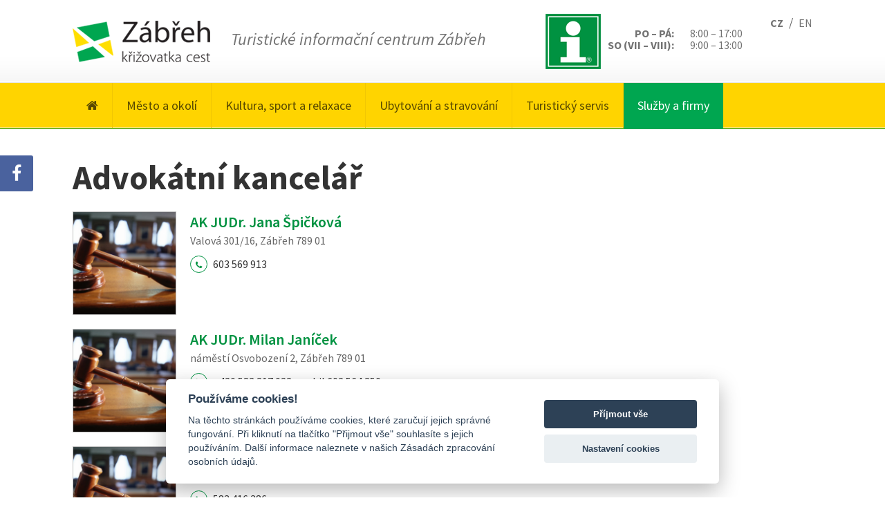

--- FILE ---
content_type: text/html; charset=UTF-8
request_url: http://tourism.zabreh.cz/sluzby-a-firmy/advokatni-kancelar/
body_size: 7067
content:

<!DOCTYPE html>
<html class="no-js">
    <head>
        <meta charset="utf-8">
        <meta http-equiv="X-UA-Compatible" content="IE=edge,chrome=1">
        <title>Advokátní kancelář | TIC Zábřeh</title>

        <!-- META -->
        <meta name="viewport" content="width=device-width">
        <meta name="description" content="Turistické informační centrum Zábřeh">
        <meta name="keywords" content="">

        <!-- FAVICON -->
        <link rel="shortcut icon" href="http://tourism.zabreh.cz/wp-content/themes/web_tourism/img/favicon.png" />

        <!-- FONTS -->
        <link href='https://fonts.googleapis.com/css?family=Roboto+Slab:400,300,100,700&amp;subset=latin,latin-ext' rel='stylesheet' type='text/css'>
        <link href='https://fonts.googleapis.com/css?family=Source+Sans+Pro:400,900italic,700italic,900,700,600italic,600,400italic,300italic,300&amp;subset=latin,latin-ext' rel='stylesheet' type='text/css'>

        <!-- CSS -->
        <link rel="stylesheet" href="http://tourism.zabreh.cz/wp-content/themes/web_tourism/css/bootstrap.min.css"/>
        <link rel="stylesheet" href="http://tourism.zabreh.cz/wp-content/themes/web_tourism/css/bootstrap-theme.min.css"/>
        <link rel="stylesheet" href="http://tourism.zabreh.cz/wp-content/themes/web_tourism/css/animate.css"/>
        <link rel="stylesheet" href="http://tourism.zabreh.cz/wp-content/themes/web_tourism/css/font-awesome.min.css"/>
        <link rel="stylesheet" href="http://tourism.zabreh.cz/wp-content/themes/web_tourism/css/slick.css"/>
        <link rel="stylesheet" href="http://tourism.zabreh.cz/wp-content/themes/web_tourism/css/slidebars.css"/>
        <link rel="stylesheet" href="http://tourism.zabreh.cz/wp-content/themes/web_tourism/css/magnific-popup.css"/>
        <link rel="stylesheet" href="http://tourism.zabreh.cz/wp-content/themes/web_tourism/css/select.css"/>
        <link rel="stylesheet" href="http://tourism.zabreh.cz/wp-content/themes/web_tourism/css/tourism.css"/>
        <link rel="stylesheet" href="http://tourism.zabreh.cz/wp-content/themes/web_tourism/css/tourism-responsive.css"/>

        <!-- PRINT CSS -->
        <link rel='stylesheet' href='http://tourism.zabreh.cz/wp-content/themes/web_tourism/css/tourism-print.css' media='print' />

        <!-- JS SCRIPTS -->
        <script type="text/javascript" src="http://maps.google.com/maps/api/js?sensor=false&#038;ver=3.9.2"></script>
        <script type="text/javascript" src="http://code.jquery.com/jquery-1.8.3.min.js"></script>
        <script type="text/javascript" src="http://tourism.zabreh.cz/wp-content/themes/web_tourism/js/tourism.js"></script>
        <script type="text/javascript" src="http://localhost:35729/livereload.js"></script>

        <!-- ANALYTICS -->
        <script type="text/plain" data-cookiecategory="performance" >
          (function(i,s,o,g,r,a,m){i['GoogleAnalyticsObject']=r;i[r]=i[r]||function(){
          (i[r].q=i[r].q||[]).push(arguments)},i[r].l=1*new Date();a=s.createElement(o),
          m=s.getElementsByTagName(o)[0];a.async=1;a.src=g;m.parentNode.insertBefore(a,m)
          })(window,document,'script','//www.google-analytics.com/analytics.js','ga');
          ga('create', 'UA-68480780-1', 'auto');
          ga('send', 'pageview');
        </script>

        
<!-- This site is optimized with the Yoast SEO plugin v3.1.1 - https://yoast.com/wordpress/plugins/seo/ -->
<link rel="canonical" href="http://tourism.zabreh.cz/sluzby-a-firmy/advokatni-kancelar/" />
<meta property="og:locale" content="cs_CZ" />
<meta property="og:type" content="article" />
<meta property="og:title" content="Advokátní kancelář | TIC Zábřeh" />
<meta property="og:url" content="http://tourism.zabreh.cz/sluzby-a-firmy/advokatni-kancelar/" />
<meta property="og:site_name" content="TIC Zábřeh" />
<meta name="twitter:card" content="summary" />
<meta name="twitter:title" content="Advokátní kancelář | TIC Zábřeh" />
<!-- / Yoast SEO plugin. -->

		<script type="text/javascript">
			window._wpemojiSettings = {"baseUrl":"https:\/\/s.w.org\/images\/core\/emoji\/72x72\/","ext":".png","source":{"concatemoji":"http:\/\/tourism.zabreh.cz\/wp-includes\/js\/wp-emoji-release.min.js?ver=4.4.33"}};
			!function(e,n,t){var a;function i(e){var t=n.createElement("canvas"),a=t.getContext&&t.getContext("2d"),i=String.fromCharCode;return!(!a||!a.fillText)&&(a.textBaseline="top",a.font="600 32px Arial","flag"===e?(a.fillText(i(55356,56806,55356,56826),0,0),3e3<t.toDataURL().length):"diversity"===e?(a.fillText(i(55356,57221),0,0),t=a.getImageData(16,16,1,1).data,a.fillText(i(55356,57221,55356,57343),0,0),(t=a.getImageData(16,16,1,1).data)[0],t[1],t[2],t[3],!0):("simple"===e?a.fillText(i(55357,56835),0,0):a.fillText(i(55356,57135),0,0),0!==a.getImageData(16,16,1,1).data[0]))}function o(e){var t=n.createElement("script");t.src=e,t.type="text/javascript",n.getElementsByTagName("head")[0].appendChild(t)}t.supports={simple:i("simple"),flag:i("flag"),unicode8:i("unicode8"),diversity:i("diversity")},t.DOMReady=!1,t.readyCallback=function(){t.DOMReady=!0},t.supports.simple&&t.supports.flag&&t.supports.unicode8&&t.supports.diversity||(a=function(){t.readyCallback()},n.addEventListener?(n.addEventListener("DOMContentLoaded",a,!1),e.addEventListener("load",a,!1)):(e.attachEvent("onload",a),n.attachEvent("onreadystatechange",function(){"complete"===n.readyState&&t.readyCallback()})),(a=t.source||{}).concatemoji?o(a.concatemoji):a.wpemoji&&a.twemoji&&(o(a.twemoji),o(a.wpemoji)))}(window,document,window._wpemojiSettings);
		</script>
		<style type="text/css">
img.wp-smiley,
img.emoji {
	display: inline !important;
	border: none !important;
	box-shadow: none !important;
	height: 1em !important;
	width: 1em !important;
	margin: 0 .07em !important;
	vertical-align: -0.1em !important;
	background: none !important;
	padding: 0 !important;
}
</style>
<link rel='stylesheet' id='contact-form-7-css'  href='http://tourism.zabreh.cz/wp-content/plugins/contact-form-7/includes/css/styles.css?ver=4.4' type='text/css' media='all' />
<link rel='stylesheet' id='font-awesome-four-css'  href='//maxcdn.bootstrapcdn.com/font-awesome/4.5.0/css/font-awesome.min.css?ver=4.5.0' type='text/css' media='all' />
<script type='text/javascript' src='http://tourism.zabreh.cz/wp-includes/js/jquery/jquery.js?ver=1.11.3'></script>
<script type='text/javascript' src='http://tourism.zabreh.cz/wp-includes/js/jquery/jquery-migrate.min.js?ver=1.2.1'></script>
<link rel='https://api.w.org/' href='http://tourism.zabreh.cz/wp-json/' />
<link rel="EditURI" type="application/rsd+xml" title="RSD" href="http://tourism.zabreh.cz/xmlrpc.php?rsd" />
<link rel="wlwmanifest" type="application/wlwmanifest+xml" href="http://tourism.zabreh.cz/wp-includes/wlwmanifest.xml" /> 
<meta name="generator" content="WordPress 4.4.33" />
<link rel='shortlink' href='http://tourism.zabreh.cz/?p=163' />
<link rel="alternate" type="application/json+oembed" href="http://tourism.zabreh.cz/wp-json/oembed/1.0/embed?url=http%3A%2F%2Ftourism.zabreh.cz%2Fsluzby-a-firmy%2Fadvokatni-kancelar%2F" />
<link rel="alternate" type="text/xml+oembed" href="http://tourism.zabreh.cz/wp-json/oembed/1.0/embed?url=http%3A%2F%2Ftourism.zabreh.cz%2Fsluzby-a-firmy%2Fadvokatni-kancelar%2F&#038;format=xml" />

    </head>
    <body>

<!-- FACEBOOK PLUGIN -->
<div class="facebook-plugin">
    <a href="https://www.facebook.com/tic.zabreh/?fref=ts" target="_blank"><i class="fa fa-facebook"></i></a>
</div>

<div id="sb-site" class="wrapper-content">
    <!-- SCROLL NAV -->
    <!--     <div class="scroll-nav">
            <div class="container">
                <div class="row">
                    <div class="col-md-12">

                        <div class="responsive-button sb-toggle-right"><i class="fa fa-bars"></i></div>

                        <div class="header-nav"><ul id="menu-header-menu" class="menu"><li id="menu-item-143" class="hlavni-stranka menu-item menu-item-type-post_type menu-item-object-page menu-item-143"><a title="Hlavní stránka" href="http://tourism.zabreh.cz/"><i class="fa fa-home"></i></a></li>
<li id="menu-item-113" class="mesto-a-okoli menu-item menu-item-type-post_type menu-item-object-page menu-item-113"><a title="Město a okolí" href="http://tourism.zabreh.cz/mesto-a-okoli/">Město a okolí</a></li>
<li id="menu-item-107" class="kultura-sport-a-relaxace menu-item menu-item-type-post_type menu-item-object-page menu-item-107"><a title="Kultura, sport a relaxace" href="http://tourism.zabreh.cz/kultura-sport-a-relaxace/">Kultura, sport a relaxace</a></li>
<li id="menu-item-139" class="ubytovani-a-stravovani menu-item menu-item-type-post_type menu-item-object-page menu-item-139"><a title="Ubytování a stravování" href="http://tourism.zabreh.cz/ubytovani-a-stravovani/">Ubytování a stravování</a></li>
<li id="menu-item-118" class="turisticky-servis menu-item menu-item-type-post_type menu-item-object-page menu-item-118"><a title="Turistický servis" href="http://tourism.zabreh.cz/turisticky-servis/">Turistický servis</a></li>
<li id="menu-item-99" class="menu-item menu-item-type-post_type menu-item-object-page current-page-ancestor menu-item-99 current_page_item"><a title="Služby a firmy" href="http://tourism.zabreh.cz/sluzby-a-firmy/">Služby a firmy</a></li>
</ul></div>                        
                    </div>
                </div>
            </div>
        </div> -->

    <!-- HEADER -->
    <!-- <div class="top-header">
        <div class="container">
            <div class="row">
                <div class="col-md-12">
                    <div class="language-box">
                        <ul>
                            <li class="cz"><a href="#"></a></li>
                            <li class="en opacity"><a href="#"></a></li>
                        </ul>
                    </div>
                </div>
            </div>
        </div>
    </div> -->
    <header>
        <div class="container">
            <div class="row">
                <div class="col-md-12">
                    <!-- LOGO -->
                    <div class="logo">
                        <a href="/"><img src="http://tourism.zabreh.cz/wp-content/themes/web_tourism/img/logo-tourism.png" alt="Turistické stránky města Zábřeh"></a>
                    </div>

                    <!-- <div class="logo__delimeter"></div> -->

                    <!-- NAME -->
                    <div class="name">
                        Turistické informační centrum Zábřeh
                    </div>

                    <!-- LANGUAGES -->
                    <div class="lang">
                        <ul>
                            <li><a href="http://tourism.zabreh.cz/" class="active">CZ</a></li>
                            <li class="delimeter">/</li>
                            <li><a href="http://tourism.zabreh.cz/en/">EN</a></li>
                        </ul>
                    </div>

                    <!-- PHONE -->
                    <div class="phone">
                        <div class="phone__icon"><img src="http://tourism.zabreh.cz/wp-content/themes/web_tourism/img/icko-logo-header-80.png" alt="TIC Zábřeh" /></div>
                         <div class="phone__content">
                             <br />
                            <!-- <div class="phone__content__number">+420 583 411 653</div> -->
                            <div class="phone__content__open-time"><b>PO – PÁ:</b> 8:00 – 17:00<br/><b>SO (VII – VIII):</b> 9:00 – 13:00</div>
                         </div>
                    </div>

                </div>
            </div>
        </div>
    </header>

    <!-- NAVIGATIONS -->
    <nav>
        <div class="container">
            <div class="row">
                <div class="col-md-12">

                    <!-- RESPONSIVE BUTTON -->
                    <div class="responsive-button sb-toggle-right"><i class="fa fa-bars"></i></div>

                    <!-- NAVIGATION -->
                    <div class="header-nav"><ul id="menu-header-menu-1" class="menu"><li class="hlavni-stranka menu-item menu-item-type-post_type menu-item-object-page menu-item-143"><a title="Hlavní stránka" href="http://tourism.zabreh.cz/"><i class="fa fa-home"></i></a></li>
<li class="mesto-a-okoli menu-item menu-item-type-post_type menu-item-object-page menu-item-113"><a title="Město a okolí" href="http://tourism.zabreh.cz/mesto-a-okoli/">Město a okolí</a></li>
<li class="kultura-sport-a-relaxace menu-item menu-item-type-post_type menu-item-object-page menu-item-107"><a title="Kultura, sport a relaxace" href="http://tourism.zabreh.cz/kultura-sport-a-relaxace/">Kultura, sport a relaxace</a></li>
<li class="ubytovani-a-stravovani menu-item menu-item-type-post_type menu-item-object-page menu-item-139"><a title="Ubytování a stravování" href="http://tourism.zabreh.cz/ubytovani-a-stravovani/">Ubytování a stravování</a></li>
<li class="turisticky-servis menu-item menu-item-type-post_type menu-item-object-page menu-item-118"><a title="Turistický servis" href="http://tourism.zabreh.cz/turisticky-servis/">Turistický servis</a></li>
<li class="menu-item menu-item-type-post_type menu-item-object-page current-page-ancestor menu-item-99 current_page_item"><a title="Služby a firmy" href="http://tourism.zabreh.cz/sluzby-a-firmy/">Služby a firmy</a></li>
</ul></div>                    
                </div>
            </div>
        </div>
    </nav>

    <!-- NAVIGATIONS CONTENT -->
    <div class="nav-content" id="menu-real-content">

        <!-- SLUZBY A FIRMY -->
        <div class="container mesto-a-okoli _1">
            <div class="nav-content__content">
                <div class="col-sm-12"><div class="title">Město a akolí</div></div>
                <div class="col-sm-4">
                                                                <div class="nav-content__content__image" style="background: url(http://tourism.zabreh.cz/wp-content/uploads/2015/10/mesto-a-okoli-1.jpg);background-size:cover;"></div>
                                                        </div>
                <div class="col-sm-8">
                    <div class="menu-sidebar-mesto-a-okoli-container"><ul id="menu-sidebar-mesto-a-okoli" class="menu"><li id="menu-item-1464" class="menu-item menu-item-type-post_type menu-item-object-page menu-item-1464"><a href="http://tourism.zabreh.cz/mesto-a-okoli/aktuality/">Aktuality</a></li>
<li id="menu-item-1475" class="menu-item menu-item-type-post_type menu-item-object-page menu-item-1475"><a href="http://tourism.zabreh.cz/mesto-a-okoli/top-akce/">Top akce</a></li>
<li id="menu-item-1497" class="menu-item menu-item-type-post_type menu-item-object-page menu-item-1497"><a href="http://tourism.zabreh.cz/mesto-a-okoli/kalendar-akci/">Kalendář akcí</a></li>
<li id="menu-item-30757" class="menu-item menu-item-type-post_type menu-item-object-page menu-item-30757"><a href="http://tourism.zabreh.cz/mesto-a-okoli/zpravodaj-zabreh-2/">Zpravodaj Zábřeh</a></li>
<li id="menu-item-1478" class="menu-item menu-item-type-post_type menu-item-object-page menu-item-1478"><a href="http://tourism.zabreh.cz/mesto-a-okoli/top-mista/">Top místa</a></li>
<li id="menu-item-788" class="menu-item menu-item-type-post_type menu-item-object-page menu-item-788"><a href="http://tourism.zabreh.cz/mesto-a-okoli/historie/">Historie</a></li>
<li id="menu-item-789" class="menu-item menu-item-type-post_type menu-item-object-page menu-item-789"><a href="http://tourism.zabreh.cz/mesto-a-okoli/vyznamne-osobnosti/">Významné osobnosti</a></li>
<li id="menu-item-790" class="menu-item menu-item-type-post_type menu-item-object-page menu-item-790"><a href="http://tourism.zabreh.cz/mesto-a-okoli/o-meste/">O městě</a></li>
<li id="menu-item-2984" class="menu-item menu-item-type-post_type menu-item-object-page menu-item-2984"><a href="http://tourism.zabreh.cz/mesto-a-okoli/fotogalerie/z-akci/">Fotogalerie</a></li>
</ul></div>                                    </div>
            </div>

            <!-- <div class="decoration"></div> -->
        </div>

        <!-- KULTURA, SPORT A RELAXACE -->
        <div class="container kultura-sport-a-relaxace _2">
            <div class="nav-content__content">
                <div class="col-sm-12"><div class="title">Kultura, sport a relaxace</div></div>
                <div class="col-sm-4">
                    <div class="nav-content__content__image"></div>
                </div>
                <div class="col-sm-8">
                    <div class="menu-sidebar-kultura-sport-a-relaxace-container"><ul id="menu-sidebar-kultura-sport-a-relaxace" class="menu"><li id="menu-item-792" class="menu-item menu-item-type-post_type menu-item-object-page menu-item-792"><a href="http://tourism.zabreh.cz/kultura-sport-a-relaxace/kulturni-zarizeni/">Kulturní zařízení</a></li>
<li id="menu-item-795" class="menu-item menu-item-type-post_type menu-item-object-page menu-item-795"><a href="http://tourism.zabreh.cz/kultura-sport-a-relaxace/sportovni-zarizeni/">Sportovní zařízení</a></li>
<li id="menu-item-791" class="menu-item menu-item-type-post_type menu-item-object-page menu-item-791"><a href="http://tourism.zabreh.cz/kultura-sport-a-relaxace/detska-hriste/">Dětská hřiště</a></li>
<li id="menu-item-794" class="menu-item menu-item-type-post_type menu-item-object-page menu-item-794"><a href="http://tourism.zabreh.cz/kultura-sport-a-relaxace/relaxace/">Relaxace</a></li>
<li id="menu-item-793" class="menu-item menu-item-type-post_type menu-item-object-page menu-item-793"><a href="http://tourism.zabreh.cz/kultura-sport-a-relaxace/pujcovna-kol/">Půjčovna kol</a></li>
</ul></div>                                    </div>
            </div>

            <!-- <div class="decoration"></div> -->
        </div>

        <!-- UBYTOVÁNÍ A STRAVOVÁNÍ -->
        <div class="container ubytovani-a-stravovani _3">
            <div class="nav-content__content">
                <div class="col-sm-12"><div class="title">Ubytování a stravování</div></div>
                <div class="col-sm-4">
                    <div class="nav-content__content__image"></div>
                </div>
                <div class="col-sm-8">
                    <div class="menu-sidebar-ubytovani-a-stravovani-container"><ul id="menu-sidebar-ubytovani-a-stravovani" class="menu"><li id="menu-item-798" class="menu-item menu-item-type-post_type menu-item-object-page menu-item-798"><a href="http://tourism.zabreh.cz/ubytovani-a-stravovani/ubytovani-ve-meste/">Ubytování ve městě</a></li>
<li id="menu-item-797" class="menu-item menu-item-type-post_type menu-item-object-page menu-item-797"><a href="http://tourism.zabreh.cz/ubytovani-a-stravovani/ubytovani-v-okoli/">Ubytování v okolí</a></li>
<li id="menu-item-796" class="menu-item menu-item-type-post_type menu-item-object-page menu-item-796"><a href="http://tourism.zabreh.cz/ubytovani-a-stravovani/stravovani/">Stravování</a></li>
</ul></div>                                    </div>
            </div>

            <!-- <div class="decoration"></div> -->
        </div>

        <!-- TURISTICKY SERVIS -->
        <div class="container turisticky-servis _4">
            <div class="nav-content__content">
                <div class="col-sm-12"><div class="title">Turistický servis</div></div>
                <div class="col-sm-4">
                    <div class="nav-content__content__image"></div>
                </div>
                <div class="col-sm-8">
                    <div class="menu-sidebar-turisticky-servis-container"><ul id="menu-sidebar-turisticky-servis" class="menu"><li id="menu-item-810" class="menu-item menu-item-type-post_type menu-item-object-page menu-item-810"><a href="http://tourism.zabreh.cz/turisticky-servis/turisticke-informacni-centrum/">Turistické informační centrum</a></li>
<li id="menu-item-2335" class="menu-item menu-item-type-post_type menu-item-object-page menu-item-2335"><a href="http://tourism.zabreh.cz/turisticky-servis/propagacni-materialy/">Propagační materiály</a></li>
<li id="menu-item-800" class="menu-item menu-item-type-post_type menu-item-object-page menu-item-800"><a href="http://tourism.zabreh.cz/turisticky-servis/doprava/">Doprava</a></li>
<li id="menu-item-805" class="menu-item menu-item-type-post_type menu-item-object-page menu-item-805"><a href="http://tourism.zabreh.cz/turisticky-servis/dulezita-telefonni-cisla/">Důležitá telefonní čísla</a></li>
<li id="menu-item-3642" class="menu-item menu-item-type-custom menu-item-object-custom menu-item-3642"><a href="http://tourism.zabreh.cz/turisticky-servis/program-na-den-vikend/program-na-den/">Program na den, víkend</a></li>
<li id="menu-item-1343" class="menu-item menu-item-type-post_type menu-item-object-page menu-item-1343"><a href="http://tourism.zabreh.cz/turisticky-servis/tipy-na-vylet/">Tipy na výlet</a></li>
</ul></div>                                    </div>
            </div>

            <!-- <div class="decoration"></div> -->
        </div>

    </div>
        <!-- SUB NAV -->
        <div class="sub-nav">
            <div class="container">
                <div class="row">
                    <div class="col-md-12">
    <div class="sidebar">
    	    </div>
</div>                </div>
            </div>
        </div>

        <!-- SMALL SLIDER -->
<!--         <div class="small-slider">
            <div class="breadcrumb-box">
                <div class="container">
                    <div class="row">
                        <div class="col-md-12">
                            <p id="breadcrumbs"><span xmlns:v="http://rdf.data-vocabulary.org/#"><span typeof="v:Breadcrumb"><a href="http://tourism.zabreh.cz" rel="v:url" property="v:title">Domů</a> › <span rel="v:child" typeof="v:Breadcrumb"><a href="http://tourism.zabreh.cz/sluzby-a-firmy/" rel="v:url" property="v:title">Služby a firmy</a> › <span class="breadcrumb_last">Advokátní kancelář</span></span></span></span></p>                        </div>
                    </div>
                </div>
            </div>
        </div> -->
        
        <!-- MAIN CONTENT -->
        <div class="container">
            <div class="row">
                <div class="col-md-12">
                  <ul class="breadcrumbs"><li><a href="http://tourism.zabreh.cz">Hlavní stránka</a></li><li class="separator"> <i class="fa fa-angle-right"></i> </li><li><a href="http://tourism.zabreh.cz/sluzby-a-firmy/" title="Služby a firmy">Služby a firmy</a></li> <li class="separator"><i class="fa fa-angle-right"></i></li>Advokátní kancelář</ul>                </div>
                <div class="col-md-12">
                    <div class="main-content">

                        <h1>Advokátní kancelář</h1>
                        
                                                                        
                            <div class="catalog-box">
                                <div class="catalog-box__image">
                                <!-- <a href="http://tourism.zabreh.cz/katalog-sluzby-firmy/ak-judr-jana-spickova/"><img src="http://tourism.zabreh.cz/wp-content/themes/web_tourism/img/no-image.png" alt="AK JUDr. Jana Špičková" /> -->
                                <!--                                         <img src="2618, , law, , , image/jpeg, http://tourism.zabreh.cz/wp-content/uploads/2015/11/law.jpg, 500, 319, Array" alt="AK JUDr. Jana Špičková" />
                                     -->
                                    
                                        <a href="http://tourism.zabreh.cz/katalog-sluzby-firmy/ak-judr-jana-spickova/"><img src="http://tourism.zabreh.cz/wp-content/uploads/2015/11/law-300x300.jpg" alt="" /></a>

                                                                            
                                </a>
                                </div>
                                <div class="catalog-box__content">
                                    <div class="catalog-box__content__title">
                                        <a href="http://tourism.zabreh.cz/katalog-sluzby-firmy/ak-judr-jana-spickova/">AK JUDr. Jana Špičková</a>
                                    </div>
                                    <div class="catalog-box__content__address">
                                        <!-- Ulice a číslo popisné -->
                                                                                    Valová 301/16, Zábřeh 789 01                                                                            </div>

                                    <!-- TELEFON -->
                                                                            <div class="catalog-box__content__phone">
                                            <div class="catalog-box__content__icon"><i class="fa fa-phone"></i></div>  603 569 913                                        </div>
                                    
                                    <!-- E-MAIL -->
                                    
                                </div>
                            </div>

                        
                            <div class="catalog-box">
                                <div class="catalog-box__image">
                                <!-- <a href="http://tourism.zabreh.cz/katalog-sluzby-firmy/ak-judr-milan-janicek/"><img src="http://tourism.zabreh.cz/wp-content/themes/web_tourism/img/no-image.png" alt="AK JUDr. Milan Janíček" /> -->
                                <!--                                         <img src="2618, , law, , , image/jpeg, http://tourism.zabreh.cz/wp-content/uploads/2015/11/law.jpg, 500, 319, Array" alt="AK JUDr. Milan Janíček" />
                                     -->
                                    
                                        <a href="http://tourism.zabreh.cz/katalog-sluzby-firmy/ak-judr-milan-janicek/"><img src="http://tourism.zabreh.cz/wp-content/uploads/2015/11/law-300x300.jpg" alt="" /></a>

                                                                            
                                </a>
                                </div>
                                <div class="catalog-box__content">
                                    <div class="catalog-box__content__title">
                                        <a href="http://tourism.zabreh.cz/katalog-sluzby-firmy/ak-judr-milan-janicek/">AK JUDr. Milan Janíček</a>
                                    </div>
                                    <div class="catalog-box__content__address">
                                        <!-- Ulice a číslo popisné -->
                                                                                    náměstí Osvobození 2, Zábřeh 789 01                                                                            </div>

                                    <!-- TELEFON -->
                                                                            <div class="catalog-box__content__phone">
                                            <div class="catalog-box__content__icon"><i class="fa fa-phone"></i></div> +420 583 217 022, mobil 602 564 350                                         </div>
                                    
                                    <!-- E-MAIL -->
                                                                            <div class="catalog-box__content__email">
                                            <!-- <div class="catalog-box__content__icon" style="line-height:22px;"><i class="fa fa-envelope-o"></i></div> <a href="mailto:advokat@milan-janicek.cz">advokat@milan-janicek.cz</a> -->
                                            <div class="catalog-box__content__icon" style="line-height:23px;"><i class="fa fa-link"></i></div> <a href="http://www.milan-janicek.cz" target="_blank">www.milan-janicek.cz</a>
                                        </div>
                                    
                                </div>
                            </div>

                        
                            <div class="catalog-box">
                                <div class="catalog-box__image">
                                <!-- <a href="http://tourism.zabreh.cz/katalog-sluzby-firmy/ak-judr-pavla-prasilova/"><img src="http://tourism.zabreh.cz/wp-content/themes/web_tourism/img/no-image.png" alt="AK JUDr. Pavla Prášilová" /> -->
                                <!--                                         <img src="2618, , law, , , image/jpeg, http://tourism.zabreh.cz/wp-content/uploads/2015/11/law.jpg, 500, 319, Array" alt="AK JUDr. Pavla Prášilová" />
                                     -->
                                    
                                        <a href="http://tourism.zabreh.cz/katalog-sluzby-firmy/ak-judr-pavla-prasilova/"><img src="http://tourism.zabreh.cz/wp-content/uploads/2015/11/law-300x300.jpg" alt="" /></a>

                                                                            
                                </a>
                                </div>
                                <div class="catalog-box__content">
                                    <div class="catalog-box__content__title">
                                        <a href="http://tourism.zabreh.cz/katalog-sluzby-firmy/ak-judr-pavla-prasilova/">AK JUDr. Pavla Prášilová</a>
                                    </div>
                                    <div class="catalog-box__content__address">
                                        <!-- Ulice a číslo popisné -->
                                                                                    Valová 16, Zábřeh 789 01                                                                            </div>

                                    <!-- TELEFON -->
                                                                            <div class="catalog-box__content__phone">
                                            <div class="catalog-box__content__icon"><i class="fa fa-phone"></i></div> 583 416 386                                        </div>
                                    
                                    <!-- E-MAIL -->
                                    
                                </div>
                            </div>

                        
                            <div class="catalog-box">
                                <div class="catalog-box__image">
                                <!-- <a href="http://tourism.zabreh.cz/katalog-sluzby-firmy/ak-mgr-bedrich-jurnicek/"><img src="http://tourism.zabreh.cz/wp-content/themes/web_tourism/img/no-image.png" alt="AK Mgr. Bedřich Jurníček, advokát" /> -->
                                <!--                                         <img src="2618, , law, , , image/jpeg, http://tourism.zabreh.cz/wp-content/uploads/2015/11/law.jpg, 500, 319, Array" alt="AK Mgr. Bedřich Jurníček, advokát" />
                                     -->
                                    
                                        <a href="http://tourism.zabreh.cz/katalog-sluzby-firmy/ak-mgr-bedrich-jurnicek/"><img src="http://tourism.zabreh.cz/wp-content/uploads/2015/11/law-300x300.jpg" alt="" /></a>

                                                                            
                                </a>
                                </div>
                                <div class="catalog-box__content">
                                    <div class="catalog-box__content__title">
                                        <a href="http://tourism.zabreh.cz/katalog-sluzby-firmy/ak-mgr-bedrich-jurnicek/">AK Mgr. Bedřich Jurníček, advokát</a>
                                    </div>
                                    <div class="catalog-box__content__address">
                                        <!-- Ulice a číslo popisné -->
                                                                                    náměstí Osvobození 2, Zábřeh 789 01                                                                            </div>

                                    <!-- TELEFON -->
                                                                            <div class="catalog-box__content__phone">
                                            <div class="catalog-box__content__icon"><i class="fa fa-phone"></i></div> 777 222 079                                        </div>
                                    
                                    <!-- E-MAIL -->
                                    
                                </div>
                            </div>

                        
                            <div class="catalog-box">
                                <div class="catalog-box__image">
                                <!-- <a href="http://tourism.zabreh.cz/katalog-sluzby-firmy/mgr-et-mgr-marek-polak-advokatni-kancelar/"><img src="http://tourism.zabreh.cz/wp-content/themes/web_tourism/img/no-image.png" alt="Mgr. et Mgr. Marek Polák advokátní kancelář" /> -->
                                <!--                                         <img src="17307, , soud, , , image/jpeg, http://tourism.zabreh.cz/wp-content/uploads/2018/04/soud.jpg, 600, 600, Array" alt="Mgr. et Mgr. Marek Polák advokátní kancelář" />
                                     -->
                                    
                                        <a href="http://tourism.zabreh.cz/katalog-sluzby-firmy/mgr-et-mgr-marek-polak-advokatni-kancelar/"><img src="http://tourism.zabreh.cz/wp-content/uploads/2018/04/soud-300x300.jpg" alt="" /></a>

                                                                            
                                </a>
                                </div>
                                <div class="catalog-box__content">
                                    <div class="catalog-box__content__title">
                                        <a href="http://tourism.zabreh.cz/katalog-sluzby-firmy/mgr-et-mgr-marek-polak-advokatni-kancelar/">Mgr. et Mgr. Marek Polák advokátní kancelář</a>
                                    </div>
                                    <div class="catalog-box__content__address">
                                        <!-- Ulice a číslo popisné -->
                                                                                    Valová 2357/8, Zábřeh 789 01                                                                            </div>

                                    <!-- TELEFON -->
                                                                            <div class="catalog-box__content__phone">
                                            <div class="catalog-box__content__icon"><i class="fa fa-phone"></i></div> 776 786 969                                        </div>
                                    
                                    <!-- E-MAIL -->
                                                                            <div class="catalog-box__content__email">
                                            <!-- <div class="catalog-box__content__icon" style="line-height:22px;"><i class="fa fa-envelope-o"></i></div> <a href="mailto:info@advokatzabreh.cz">info@advokatzabreh.cz</a> -->
                                            <div class="catalog-box__content__icon" style="line-height:23px;"><i class="fa fa-link"></i></div> <a href="http://www.advokatzabreh.cz" target="_blank">www.advokatzabreh.cz</a>
                                        </div>
                                    
                                </div>
                            </div>

                                                                    </div>
                </div>
            </div>
        </div>
        

        
        <!-- DELIMETER -->
        <div class="line-delimeter"></div>
        
        <!-- PARNERS -->
        <div class="footer__partners">
            <div class="container">
                <div class="row">
                    <div class="col-sm-12">

                        <ul>
                            <li><img src="http://tourism.zabreh.cz/wp-content/themes/web_tourism/img/jeseniky-pass.png" alt="" /></li>
                            <li><img src="http://tourism.zabreh.cz/wp-content/themes/web_tourism/img/jeseniky.png" alt="" /></li>
                            <li><img src="http://tourism.zabreh.cz/wp-content/themes/web_tourism/img/olomoucky-kraj.png" alt="" /></li>
                            <li><img src="http://tourism.zabreh.cz/wp-content/themes/web_tourism/img/atic.png" alt="" /></li>
                            <!-- <li><img src="http://tourism.zabreh.cz/wp-content/themes/web_tourism/img/kulturak.png" alt="" /></li> -->
                        </ul>

                        <ul>
                            <li><img src="http://tourism.zabreh.cz/wp-content/themes/web_tourism/img/zabreh.png" alt="" /></li>
                            <li><img src="http://tourism.zabreh.cz/wp-content/themes/web_tourism/img/kino-retro.png" alt="" /></li>
                            <li><img src="http://tourism.zabreh.cz/wp-content/themes/web_tourism/img/olomouc-card.png" alt="" /></li>
                        </ul>

                    </div>
                </div>
            </div>
        </div>

        <!-- TOP FOOTER -->
        <div class="top-footer">
            <div class="container">
                <div class="row text-center">
                    <div class="top-footer__logo">
                        <a href="#"><img src="http://tourism.zabreh.cz/wp-content/themes/web_tourism/img/logo-footer-tourism.png" alt=""></a>
                    </div>

                    <div class="top-footer__nav">
                        <ul>
                            <li><a href="/mesto-a-okoli">Město a okolí</a></li>
                            <li><a href="/kultura-sport-a-relaxace">Kultura, sport a relaxace</a></li>
                            <li><a href="/sluzby-a-firmy">Služby a firmy</a></li>
                            <li><a href="/ubytovani-a-stravovani">Ubytování a stravování</a></li>
                            <li><a href="/turisticky-servis">Turistický servis</a></li>
                            <li><a href="/turisticky-servis/turisticke-informacni-centrum/kontakty/">Kontakt</a></li>
                        </ul>
                    </div>

                    <div class="top-footer__facebook">
                        <a href="https://www.facebook.com/tic.zabreh/?fref=ts" target="_blank"></a>
                        <div class="top-footer__facebook__text">
                            Sledujte nás<br/>na facebooku
                        </div>
                        <div class="top-footer__facebook__icon"></div>
                    </div>

                </div>
            </div>
        </div>


        <!-- FOOTER -->
        <footer>
            <div class="container">
                <div class="row">
                    <div class="col-sm-12"><p class="copyright">&copy; 2026 | <a href="http://tourism.zabreh.cz/">www.tourism.zabreh.cz</a> | Všechna práva vyhrazena. | <a href="javascript:void(0);" aria-label="Nastavení cookies" data-cc="c-settings" aria-haspopup="dialog">Nastavení cookies</a>
</p></div>
                </div>
            </div>
        </footer>
</div>

<!-- RESPONSIVE NAV CONTENT -->
<div class="sb-slidebar sb-right">
    <div class="header-nav"><ul id="menu-responsive-menu" class="menu"><li id="menu-item-3666" class="menu-item menu-item-type-post_type menu-item-object-page menu-item-3666"><a href="http://tourism.zabreh.cz/">Hlavní stránka</a></li>
<li id="menu-item-3673" class="menu-item menu-item-type-post_type menu-item-object-page menu-item-has-children menu-item-3673"><a href="http://tourism.zabreh.cz/mesto-a-okoli/">Město a okolí</a>
<ul class="sub-menu">
	<li id="menu-item-3674" class="menu-item menu-item-type-post_type menu-item-object-page menu-item-3674"><a href="http://tourism.zabreh.cz/mesto-a-okoli/aktuality/">Aktuality</a></li>
	<li id="menu-item-3679" class="menu-item menu-item-type-post_type menu-item-object-page menu-item-3679"><a href="http://tourism.zabreh.cz/mesto-a-okoli/top-akce/">Top akce</a></li>
	<li id="menu-item-3677" class="menu-item menu-item-type-post_type menu-item-object-page menu-item-3677"><a href="http://tourism.zabreh.cz/mesto-a-okoli/kalendar-akci/">Kalendář akcí</a></li>
	<li id="menu-item-30758" class="menu-item menu-item-type-post_type menu-item-object-page menu-item-30758"><a href="http://tourism.zabreh.cz/mesto-a-okoli/zpravodaj-zabreh-2/">Zpravodaj Zábřeh</a></li>
	<li id="menu-item-3680" class="menu-item menu-item-type-post_type menu-item-object-page menu-item-3680"><a href="http://tourism.zabreh.cz/mesto-a-okoli/top-mista/">Top místa</a></li>
	<li id="menu-item-3676" class="menu-item menu-item-type-post_type menu-item-object-page menu-item-3676"><a href="http://tourism.zabreh.cz/mesto-a-okoli/historie/">Historie</a></li>
	<li id="menu-item-3681" class="menu-item menu-item-type-post_type menu-item-object-page menu-item-3681"><a href="http://tourism.zabreh.cz/mesto-a-okoli/vyznamne-osobnosti/">Významné osobnosti</a></li>
	<li id="menu-item-3678" class="menu-item menu-item-type-post_type menu-item-object-page menu-item-3678"><a href="http://tourism.zabreh.cz/mesto-a-okoli/o-meste/">O městě</a></li>
	<li id="menu-item-3675" class="menu-item menu-item-type-post_type menu-item-object-page menu-item-3675"><a href="http://tourism.zabreh.cz/mesto-a-okoli/fotogalerie/">Fotogalerie</a></li>
</ul>
</li>
<li id="menu-item-3667" class="menu-item menu-item-type-post_type menu-item-object-page menu-item-has-children menu-item-3667"><a href="http://tourism.zabreh.cz/kultura-sport-a-relaxace/">Kultura, sport a relaxace</a>
<ul class="sub-menu">
	<li id="menu-item-3669" class="menu-item menu-item-type-post_type menu-item-object-page menu-item-3669"><a href="http://tourism.zabreh.cz/kultura-sport-a-relaxace/kulturni-zarizeni/">Kulturní zařízení</a></li>
	<li id="menu-item-3672" class="menu-item menu-item-type-post_type menu-item-object-page menu-item-3672"><a href="http://tourism.zabreh.cz/kultura-sport-a-relaxace/sportovni-zarizeni/">Sportovní zařízení</a></li>
	<li id="menu-item-3668" class="menu-item menu-item-type-post_type menu-item-object-page menu-item-3668"><a href="http://tourism.zabreh.cz/kultura-sport-a-relaxace/detska-hriste/">Dětská hřiště</a></li>
	<li id="menu-item-3671" class="menu-item menu-item-type-post_type menu-item-object-page menu-item-3671"><a href="http://tourism.zabreh.cz/kultura-sport-a-relaxace/relaxace/">Relaxace</a></li>
	<li id="menu-item-3670" class="menu-item menu-item-type-post_type menu-item-object-page menu-item-3670"><a href="http://tourism.zabreh.cz/kultura-sport-a-relaxace/pujcovna-kol/">Půjčovna kol</a></li>
</ul>
</li>
<li id="menu-item-3682" class="menu-item menu-item-type-post_type menu-item-object-page menu-item-has-children menu-item-3682"><a href="http://tourism.zabreh.cz/ubytovani-a-stravovani/">Ubytování a stravování</a>
<ul class="sub-menu">
	<li id="menu-item-3685" class="menu-item menu-item-type-post_type menu-item-object-page menu-item-3685"><a href="http://tourism.zabreh.cz/ubytovani-a-stravovani/ubytovani-ve-meste/">Ubytování ve městě</a></li>
	<li id="menu-item-3684" class="menu-item menu-item-type-post_type menu-item-object-page menu-item-3684"><a href="http://tourism.zabreh.cz/ubytovani-a-stravovani/ubytovani-v-okoli/">Ubytování v okolí</a></li>
	<li id="menu-item-3683" class="menu-item menu-item-type-post_type menu-item-object-page menu-item-3683"><a href="http://tourism.zabreh.cz/ubytovani-a-stravovani/stravovani/">Stravování</a></li>
</ul>
</li>
<li id="menu-item-3686" class="menu-item menu-item-type-post_type menu-item-object-page menu-item-has-children menu-item-3686"><a href="http://tourism.zabreh.cz/turisticky-servis/">Turistický servis</a>
<ul class="sub-menu">
	<li id="menu-item-3692" class="menu-item menu-item-type-post_type menu-item-object-page menu-item-3692"><a href="http://tourism.zabreh.cz/turisticky-servis/turisticke-informacni-centrum/">Turistické informační centrum</a></li>
	<li id="menu-item-3690" class="menu-item menu-item-type-post_type menu-item-object-page menu-item-3690"><a href="http://tourism.zabreh.cz/turisticky-servis/propagacni-materialy/">Propagační materiály</a></li>
	<li id="menu-item-3687" class="menu-item menu-item-type-post_type menu-item-object-page menu-item-3687"><a href="http://tourism.zabreh.cz/turisticky-servis/doprava/">Doprava</a></li>
	<li id="menu-item-3688" class="menu-item menu-item-type-post_type menu-item-object-page menu-item-3688"><a href="http://tourism.zabreh.cz/turisticky-servis/dulezita-telefonni-cisla/">Důležitá telefonní čísla</a></li>
	<li id="menu-item-3689" class="menu-item menu-item-type-post_type menu-item-object-page menu-item-3689"><a href="http://tourism.zabreh.cz/turisticky-servis/program-na-den-vikend/">Program na den, víkend</a></li>
	<li id="menu-item-3691" class="menu-item menu-item-type-post_type menu-item-object-page menu-item-3691"><a href="http://tourism.zabreh.cz/turisticky-servis/tipy-na-vylet/">Tipy na výlet</a></li>
</ul>
</li>
<li id="menu-item-3693" class="menu-item menu-item-type-post_type menu-item-object-page current-page-ancestor menu-item-3693 current_page_item"><a href="http://tourism.zabreh.cz/sluzby-a-firmy/">Služby a firmy</a></li>
</ul></div>     
</div>

<script type='text/javascript' src='http://tourism.zabreh.cz/wp-content/plugins/contact-form-7/includes/js/jquery.form.min.js?ver=3.51.0-2014.06.20'></script>
<script type='text/javascript'>
/* <![CDATA[ */
var _wpcf7 = {"loaderUrl":"http:\/\/tourism.zabreh.cz\/wp-content\/plugins\/contact-form-7\/images\/ajax-loader.gif","recaptchaEmpty":"Please verify that you are not a robot.","sending":"Odes\u00edl\u00e1m..."};
/* ]]> */
</script>
<script type='text/javascript' src='http://tourism.zabreh.cz/wp-content/plugins/contact-form-7/includes/js/scripts.js?ver=4.4'></script>
<script type='text/javascript' src='http://tourism.zabreh.cz/wp-includes/js/wp-embed.min.js?ver=4.4.33'></script>
<script defer src="/wp-content/themes/web_tourism/css/cookies/cookieconsent.js"></script>
<script defer src="/wp-content/themes/web_tourism/css/cookies/cinit.js"></script>
    </body>
</html>

--- FILE ---
content_type: text/css
request_url: http://tourism.zabreh.cz/wp-content/themes/web_tourism/css/select.css
body_size: 574
content:
/* select */
.jq-selectx {
  position: relative;
  display: inline-block;
  width: 100%;
  -webkit-user-select: none;
  -moz-user-select: none;
  user-select: none;
  -webkit-box-sizing: border-box;
  -moz-box-sizing: border-box;
  box-sizing: border-box;
}

.jq-selectx * {
  -webkit-box-sizing: border-box;
  -moz-box-sizing: border-box;
  box-sizing: border-box;
}

.jq-selectx button {
  position: relative;
  border: 1px solid #ccc;
  padding: 10px;
  cursor: pointer;
  background-color: #fff;
  width: 100%;
  text-align: left;
  cursor: pointer;
}

.jq-selectx ul {
  width: 100%;
  position: absolute;
  z-index: 10;
  visibility: hidden;
  border: 1px solid #ccc;
  border-top: none;
  background-color: #fff;
  list-style-type: none;
  padding: 0;
  margin: 0;
}

.jq-selectx ul.open {
  visibility: visible;
}

.jq-selectx ul li {
  padding: 5px;
  cursor: pointer;
}

.jq-selectx ul li:hover {
  background-color: #efefef;
}

.jq-selectx ul li.selected {
  background-color: #efefef;
}

.jq-selectx .caret {
  position: absolute;
  top: 18px;
  right: 20px;
  display: inline-block;
  width: 0;
  height: 0;
  margin-left: 2px;
  vertical-align: middle;
  border-top: 5px dashed;
  border-right: 5px solid transparent;
  border-left: 5px solid transparent;
}

/* animations */
.jq-selectx-fade {
  transition: visibility 0.4s, opacity 0.4s;
  opacity: 0;
}

.jq-selectx-fade.open {
  opacity: 1;
}

.jq-selectx-slide {
  transition: visibility 0.4s cubic-bezier(0, 1, 0.5, 1), transform 0.4s cubic-bezier(0, 1, 0.5, 1);
  transform: scaleY(0);
  transform-origin: top;
}

.jq-selectx-slide {
  padding-left: 0 !important;
}

.jq-selectx-slide li{
  background: none !important;
}

.jq-selectx-slide.open {
  transform: scaleY(1);
}


--- FILE ---
content_type: text/css
request_url: http://tourism.zabreh.cz/wp-content/themes/web_tourism/css/tourism.css
body_size: 10502
content:
/* =========================================
   MIXINS
============================================ */
.border {
  border: solid 1px #000;
}
/* =========================================
   CLEARFIX
============================================ */
.clearfix:after {
  content: ".";
  display: block;
  clear: both;
  visibility: hidden;
  line-height: 0;
  height: 0;
}
.clearfix {
  display: inline-block;
}
html[xmlns] .clearfix {
  display: block;
}
* html .clearfix {
  height: 1%;
}
/* =========================================
   LAYOUT
============================================ */
html {
  font-size: 1em;
}
body {
  position: relative;
  background: #FFF;
  font-family: 'Source Sans Pro', sans-serif;
  font-weight: 400;
  line-height: 1.45;
  color: #333;
}
p {
  margin-bottom: 1.3em;
  font-size: 18px;
}
ul li {
  font-size: 18px;
}
h1,
h2,
h3,
h4,
h5,
h6 {
  margin: 1.414em 0 0.5em;
  font-weight: inherit;
  line-height: 1.2;
  font-family: 'Source Sans Pro', sans-serif;
}
h1 {
  margin-top: 0;
  font-size: 3.998em;
}
h2 {
  font-size: 2.827em;
}
h3 {
  font-size: 1.999em;
}
h4 {
  font-size: 1.414em;
}
small,
.font_small {
  font-size: 0.707em;
}
a {
  color: #333;
  text-decoration: underline;
}
a:hover {
  color: #333;
}
a:focus {
  color: #333;
  text-decoration: none;
}
table tr th,
table tr td {
  font-size: 18px;
  padding: 5px;
}
table tr th {
  padding-right: 20px;
}
table tr:nth-child(even) {
  background: #f2f7fb;
}
table tr:nth-child(odd) {
  background: #ffffff;
}
/* =========================================
   BODY
============================================ */
.container {
  max-width: 1130px;
  margin: 0 auto;
}
.row {
  margin-left: 0;
  margin-right: 0;
}
.sb-slidebar {
  background: #00A650;
}
/* =========================================
   SCROLL NAV
============================================ */
.scroll-nav {
  display: none;
  position: fixed;
  top: 0;
  left: 0;
  width: 100%;
  min-height: 10px;
  background: #FFD400;
  z-index: 100000;
}
.scroll-nav ul#menu-header-menu {
  padding: 0;
  margin: 0;
  list-style: none;
  background: #FFD400;
  text-align: center;
  /*
		li:hover > ul {
	    	display: block;
		}*/
}
.scroll-nav ul#menu-header-menu li {
  display: inline-block;
  position: relative;
  margin-left: -4px;
}
.scroll-nav ul#menu-header-menu li a {
  display: block;
  padding: 20px;
  text-decoration: none;
  color: #6e5a00;
  border-right: solid 1px #f1c603;
}
.scroll-nav ul#menu-header-menu li a:hover {
  color: #6e5a00;
  background: #F1C603;
}
.scroll-nav ul#menu-header-menu li:last-child a {
  border-right: 0;
}
.scroll-nav ul#menu-header-menu li.menu-item-has-children > a::after {
  color: #333333;
  content: "\00a0\00a0\f107";
  font-family: FontAwesome;
  font-style: normal;
  font-weight: normal;
  text-decoration: inherit;
  font-size: 12px;
  color: #6e5a00;
}
.scroll-nav ul#menu-header-menu ul.sub-menu {
  display: none;
  position: absolute;
  width: 200px;
  top: 60px;
  background: #FFF;
  z-index: 1;
  margin: 0;
  padding: 0;
  -webkit-box-shadow: 0 0 2px #999;
          box-shadow: 0 0 2px #999;
  list-style: none;
}
.scroll-nav ul#menu-header-menu ul.sub-menu li {
  float: left;
  width: 100%;
  border-bottom: solid 1px #F8F8F8;
}
.scroll-nav ul#menu-header-menu ul.sub-menu li a {
  display: block;
  color: #333 !important;
}
.scroll-nav ul#menu-header-menu ul.sub-menu li a:hover {
  color: #333;
  background: #fcfcfc;
}
.scroll-nav ul#menu-header-menu ul.sub-menu li ul {
  left: 190px;
  top: 0;
}
.scroll-nav ul#menu-header-menu ul.sub-menu li.menu-item-has-children > a::after {
  position: absolute;
  right: 16px;
  top: 10px;
  color: #333;
  content: " \f105";
  font-family: FontAwesome;
  font-style: normal;
  font-weight: normal;
  text-decoration: inherit;
}
.scroll-nav li:hover > ul {
  display: block;
}
.scroll-nav li:last-child a {
  padding-right: 0;
}
.scroll-nav .responsive-button {
  float: right;
  display: none;
  cursor: pointer;
  font-size: 30px;
  color: #333;
  margin-top: 8px;
  margin-bottom: 8px;
}
/* =========================================
   TOP HEADER
============================================ */
.top-header {
  position: relative;
  width: 100%;
  background: #707070;
  border-bottom: solid 1px #999999;
  padding: 10px 0;
}
.top-header .language-box {
  float: right;
}
.top-header .language-box ul {
  padding: 0;
  margin: 0;
  list-style: none;
}
.top-header .language-box ul li {
  font-size: 14px;
  display: inline-block;
}
.top-header .language-box ul li a {
  display: block;
  width: 100%;
  height: 100%;
}
.top-header .language-box ul li.en {
  width: 32px;
  height: 36px;
  display: inline-block;
  background: url(../img/en-lang-white.png) no-repeat left top;
}
.top-header .language-box ul li.cz {
  width: 32px;
  height: 36px;
  display: inline-block;
  background: url(../img/cz-lang-white.png) no-repeat left top;
  margin-right: 5px;
}
.top-header .language-box ul .opacity {
  opacity: 0.5;
  -webkit-transition: all 0.3s ease;
          transition: all 0.3s ease;
}
/* =========================================
   HEADER
============================================ */
header {
  position: relative;
  width: 100%;
  /*background: rgba(255,255,255,0.7);*/
  background: transparent url("../img/bg-header.png") repeat-x scroll left bottom;
  text-align: center;
  z-index: 100;
}
header .logo {
  float: left;
  width: auto;
  height: auto;
  margin: 0 30px 0 0;
  background: transparent;
  padding: 30px 0;
}
header .logo__delimeter {
  width: 1px;
  height: 60px;
  float: left;
  background: #999999;
  margin-top: 10px;
}
header .name {
  float: left;
  color: #727272;
  font-size: 24px;
  font-weight: normal;
  font-style: italic;
  margin-top: 40px;
}
header .phone {
  float: right;
  display: inline-block;
  margin-top: 20px;
}
header .phone .phone__icon {
  float: left;
  width: 80;
  min-height: 1;
  background: transparent;
  margin-right: 10px;
}
header .phone .phone__content {
  float: left;
  width: auto;
  color: #00a650;
}
header .phone .phone__content .phone__content__number {
  font-size: 24px;
  font-weight: bold;
  text-align: left;
  border-bottom: solid 1px #727272;
  margin-bottom: 10px;
  margin-top: -4px;
}
header .phone .phone__content .phone__content__open-time {
  clear: both;
  font-size: 16px;
  text-align: right;
  line-height: 17px;
  color: #727272;
}
header .phone .phone__content .phone__content__open-time b {
  margin-right: 20px;
}
header .lang {
  margin-top: 20px;
  margin-left: 40px;
  float: right;
}
header .lang ul {
  padding: 0;
  margin: 0;
  list-style: none;
}
header .lang ul li {
  display: inline-block;
}
header .lang ul li a {
  text-decoration: none;
  font-weight: normal;
  font-size: 16px;
  color: #727272;
  transiton: all 0.3s ease;
}
header .lang ul li a:hover {
  color: #727272;
}
header .lang ul li a.active {
  font-weight: bold;
  color: #727272;
}
header .lang ul li.delimeter {
  margin: 0 5px;
  color: #666;
}
header .decoration {
  position: absolute;
  left: 0;
  bottom: -26px;
  width: 100%;
  height: 26px;
  background: url(../img/sharp-line.png) repeat-x left top;
  z-index: 1;
}
/* =========================================
   MAIN NAVIGATION
============================================ */
nav {
  position: relative;
  width: 100%;
  background: #ffd400 url(../img/bg-header-nav.png) repeat-x left bottom;
}
nav ul#menu-header-menu-1 {
  float: left;
  width: 100%;
  padding: 0;
  margin: 0;
  list-style: none;
  /*		li:hover > ul {
	    	display: block;
		}*/
}
nav ul#menu-header-menu-1 li {
  position: relative;
  float: left;
}
nav ul#menu-header-menu-1 li a {
  font-size: 18px;
  display: block;
  padding: 20px;
  text-decoration: none;
  color: #584801;
  border-right: solid 1px #f1c603;
}
nav ul#menu-header-menu-1 li a:hover {
  color: #584801;
  background: #F1C603;
}
nav ul#menu-header-menu-1 li.current_page_item {
  background: #00a650;
}
nav ul#menu-header-menu-1 li.current_page_item a {
  border-right: 0;
  color: #FFF;
}
nav ul#menu-header-menu-1 li.menu-item-has-children > a::after {
  color: #333;
  content: "\00a0\00a0\f107";
  font-family: FontAwesome;
  font-style: normal;
  font-weight: normal;
  text-decoration: inherit;
  font-size: 12px;
  color: #6e5a00;
}
nav ul#menu-header-menu-1 ul.sub-menu {
  display: none;
  position: absolute;
  width: 200px;
  top: 60px;
  background: #FFF;
  z-index: 1;
  margin: 0;
  padding: 0;
  list-style: none;
  -webkit-box-shadow: 0 0 2px #999;
          box-shadow: 0 0 2px #999;
}
nav ul#menu-header-menu-1 ul.sub-menu li {
  float: left;
  width: 100%;
  border-bottom: solid 1px #F8F8F8;
}
nav ul#menu-header-menu-1 ul.sub-menu li a {
  padding: 15px 20px;
  display: block;
  color: #333 !important;
}
nav ul#menu-header-menu-1 ul.sub-menu li a:hover {
  color: #333;
  background: #fcfcfc;
}
nav ul#menu-header-menu-1 ul.sub-menu li ul {
  left: 190px;
  top: 0;
}
nav ul#menu-header-menu-1 ul.sub-menu li.menu-item-has-children > a::after {
  position: absolute;
  right: 16px;
  top: 10px;
  color: #333;
  content: " \f105";
  font-family: FontAwesome;
  font-style: normal;
  font-weight: normal;
  text-decoration: inherit;
}
nav li:last-child a {
  padding-right: 0;
}
nav .responsive-button {
  float: right;
  display: none;
  cursor: pointer;
  font-size: 30px;
  color: #6e5a00;
  margin: 14px 0;
}
/* RESPONSIVE NAV */
.sb-slidebar ul {
  margin: 0;
  padding: 0;
  list-style: none;
  background: #00A650;
}
.sb-slidebar ul .open {
  display: block !important;
}
.sb-slidebar ul li {
  border-bottom: solid 1px #008E42;
}
.sb-slidebar ul li a {
  position: relative;
  width: 100%;
  display: inline-block;
  padding: 15px;
  color: #FFF;
  text-decoration: none;
  -webkit-transition: all 0.3s ease;
          transition: all 0.3s ease;
  font-size: 16px;
}
.sb-slidebar ul li a:hover {
  background: #008E42;
}
.sb-slidebar ul li ul.sub-menu {
  display: none;
  text-indent: 10px;
}
.sb-slidebar ul li.menu-item-has-children > a::after {
  position: absolute;
  right: 20px;
  color: #FFF;
  content: " \f107";
  font-family: FontAwesome;
  font-style: normal;
  font-weight: normal;
  text-decoration: inherit;
}
/* =========================================
   MAIN NAVIGATION CONTENT
============================================ */
.nav-content {
  position: relative;
  width: 100%;
  min-height: 0px;
}
.nav-content .container {
  display: none;
  position: absolute;
  top: 0;
  left: 0;
  width: 100%;
  max-width: 100%;
  height: auto;
  background: #009241 url(../img/bg-nav-content.png) repeat-x left bottom;
  z-index: 1;
  padding: 20px 0 40px 0;
  -webkit-border-bottom-right-radius: 10px;
          border-bottom-right-radius: 10px;
  -webkit-border-bottom-left-radius: 10px;
          border-bottom-left-radius: 10px;
}
.nav-content .container .nav-content__content {
  max-width: 1100px;
  margin: 0px auto;
}
.nav-content .container .nav-content__content .title {
  width: 100%;
  min-height: 1px;
  font-size: 24px;
  text-transform: uppercase;
  font-weight: 700;
  color: #FFF;
  padding-bottom: 5px;
  margin-bottom: 20px;
  border-bottom: solid 1px #009D4A;
}
.nav-content .container .nav-content__content .nav-content__content__image {
  position: relative;
  width: 100%;
  height: 200px;
  background: #CCC;
}
.nav-content .container .nav-content__content .nav-content__content__image img {
  width: 100%;
  height: auto;
}
.nav-content .container .nav-content__content ul {
  list-style: none;
  padding: 0;
  margin: 0;
}
.nav-content .container .nav-content__content ul li a {
  color: #FFF;
  font-size: 18px;
  text-decoration: none;
}
.nav-content .container .nav-content__content ul li a:hover {
  text-decoration: underline;
}
.nav-content .container .nav-content__content ul li ul.sub-menu {
  display: none;
}
.nav-content .container .nav-content__content ul li::before {
  color: #FFF;
  content: "\f105\00a0\00a0";
  font-family: FontAwesome;
  font-style: normal;
  font-weight: normal;
  text-decoration: inherit;
  font-size: 12px;
  text-decoration: none;
  color: #FFD400;
}
.nav-content .decoration {
  position: absolute;
  right: 0;
  bottom: 0;
  width: 231px;
  height: 236px;
  background: url(../img/nav-content-logo.png) no-repeat left top;
}
.nav-content .showSubnav {
  display: block !important;
  opacity: 1 !important;
}
.nav-content .showSubnav_fix {
  display: block;
}
/* =========================================
   SUB MENU
============================================ */
.sub-nav {
  background: #00A650;
  /*border-bottom: solid 1px #009241;*/
}
/* =========================================
   SUB SUB MENU
============================================ */
.sub-sub-nav ul {
  margin: 60px 0 0 0;
  padding: 20px 0;
  list-style: none;
}
.sub-sub-nav ul li {
  float: left;
  margin-right: 3px;
  margin-bottom: 5px;
}
.sub-sub-nav ul li a {
  float: left;
  padding: 10px 20px;
  border: solid 1px #C2C2C2;
  text-decoration: none;
  color: #666;
  -webkit-border-radius: 3px;
          border-radius: 3px;
  -webkit-transition: all 0.3s ease;
          transition: all 0.3s ease;
  background: url(../img/bg-czech-symbols.png) repeat-x left bottom;
}
.sub-sub-nav ul li a:hover {
  border: solid 1px #00a650;
  color: #00a650;
}
.sub-sub-nav ul li:last-child {
  margin-right: 0;
}
.sub-sub-nav ul li.current_page_item a {
  background: #00a650;
  color: #FFF;
  border: solid 1px #00a650;
}
/* =========================================
   SLIDER
============================================ */
.slider {
  position: relative;
  min-height: 620px;
  background: #FFF;
}
.slider header {
  position: absolute;
  top: 0;
  left: 0;
  width: 100%;
  background: rgba(255, 255, 255, 0.7);
  text-align: center;
  z-index: 100;
}
.slider header .logo {
  float: left;
  width: auto;
  height: auto;
  margin: 0 30px 0 0;
  background: transparent;
  padding: 30px 0;
}
.slider header .logo__delimeter {
  width: 1px;
  height: 60px;
  float: left;
  background: #999999;
  margin-top: 10px;
}
.slider header .name {
  float: left;
  color: #727272;
  font-size: 24px;
  font-weight: normal;
  font-style: italic;
  margin-top: 40px;
}
.slider header .phone {
  float: right;
  display: inline-block;
  margin-top: 20px;
}
.slider header .phone .phone__icon {
  float: left;
  width: 80;
  min-height: 1;
  background: transparent;
  margin-right: 10px;
}
.slider header .phone .phone__content {
  float: left;
  width: auto;
  color: #00a650;
}
.slider header .phone .phone__content .phone__content__number {
  font-size: 24px;
  font-weight: bold;
  text-align: left;
  border-bottom: solid 1px #727272;
  margin-bottom: 10px;
  margin-top: -4px;
}
.slider header .phone .phone__content .phone__content__open-time {
  clear: both;
  font-size: 16px;
  text-align: right;
  line-height: 17px;
  color: #727272;
}
.slider header .phone .phone__content .phone__content__open-time b {
  margin-right: 20px;
}
.slider header .decoration {
  position: absolute;
  left: 0;
  bottom: -26px;
  width: 100%;
  height: 26px;
  background: url(../img/sharp-line.png) repeat-x left top;
  z-index: 1;
}
.slider .responsive-button {
  float: right;
  display: none;
  cursor: pointer;
  font-size: 30px;
  color: #333;
  margin-top: 20px;
}
.slider .my-slider {
  position: relative;
  float: left;
  width: 100%;
}
.slider .my-slider .slide {
  -webkit-background-size: cover;
          background-size: cover;
  width: 100%;
  height: 620px;
}
.slider .slider-arrow-right {
  position: absolute;
  left: 0;
  top: 280px;
  width: 48px;
  height: 52px;
  background: rgba(255, 255, 255, 0.5) url(../img/slider-arrow-left.png) no-repeat center center;
  z-index: 2;
  text-align: center;
  -webkit-border-top-right-radius: 3px;
          border-top-right-radius: 3px;
  -webkit-border-bottom-right-radius: 3px;
          border-bottom-right-radius: 3px;
  cursor: pointer;
  -webkit-transition: all 0.3s ease;
          transition: all 0.3s ease;
}
.slider .slider-arrow-left {
  position: absolute;
  right: 0;
  top: 280px;
  width: 48px;
  height: 52px;
  background: rgba(255, 255, 255, 0.5) url(../img/slider-arrow-right.png) no-repeat center center;
  z-index: 2;
  text-align: center;
  -webkit-border-top-left-radius: 3px;
          border-top-left-radius: 3px;
  -webkit-border-bottom-left-radius: 3px;
          border-bottom-left-radius: 3px;
  cursor: pointer;
  -webkit-transition: all 0.3s ease;
          transition: all 0.3s ease;
}
.slider .slider-arrow-left:hover {
  background: rgba(255, 255, 255, 0.7) url(../img/slider-arrow-right.png) no-repeat center center;
}
.slider .slider-arrow-right:hover {
  background: rgba(255, 255, 255, 0.7) url(../img/slider-arrow-left.png) no-repeat center center;
}
.slider .slider__text {
  position: absolute;
  top: 140px;
  width: 100%;
  height: auto;
  text-align: center;
  z-index: 1;
}
.slider .slider__text .big {
  margin-top: 130px;
  font-size: 70px;
  color: #FFF;
  font-weight: bold;
}
.slider .slider__text .small {
  font-size: 40px;
  color: #FFF;
  font-weight: normal;
}
.slider .mask {
  position: absolute;
  top: 0;
  left: 0;
  display: block;
  width: 100%;
  height: 100%;
  background: url(../img/slider-mask.png) repeat-x left bottom;
}
/* =========================================
   SMALL SLIDER
============================================ */
.small-slider {
  display: none;
  position: relative;
  min-height: 200px;
  background: #dddddd url(http://tourism.itcomp.cz/wp-content/uploads/2015/10/zabreh_namesti-2.jpg) no-repeat center center;
  -webkit-background-size: cover;
          background-size: cover;
}
.small-slider .breadcrumb-box {
  position: absolute;
  left: 0;
  bottom: 0;
  width: 100%;
  background: rgba(255, 255, 255, 0.7);
  padding: 20px 0;
}
/* =========================================
   MAIN CONTENT
============================================ */
.main-content {
  float: left;
  position: relative;
  width: 100%;
  min-height: 1px;
  padding: 40px 0;
}
.main-content h1 {
  margin: 0;
  padding: 0;
  padding-bottom: 20px;
  font-size: 3.5em;
  font-weight: bold;
  /*background: url("../img/sharp-delimeter.png") repeat-x scroll left bottom;*/
}
.main-content ul {
  padding-left: 20px;
}
.main-content ul li {
  list-style: none;
  padding-left: 20px;
  margin-left: 0;
  background: url("../img/tick.png") no-repeat left center;
}
.contact-content ul {
  padding-left: 20px;
}
.contact-content ul li {
  list-style: none;
  padding-left: 20px;
  margin-left: 0;
  background: url("../img/tick.png") no-repeat left center;
}
/* =========================================
   HOMEPAGE
============================================ */
.hp__places {
  position: relative;
  width: 100%;
  min-height: 10px;
  margin-top: -50px;
  padding-bottom: 40px;
}
.hp__places .yellow {
  background: rgba(255, 212, 0, 0.5) !important;
  -webkit-transition: all 0.3s ease;
          transition: all 0.3s ease;
}
.hp__places .hp__places__box:hover .yellow:hover {
  background: rgba(255, 212, 0, 0.3) !important;
}
.hp__places .blue {
  background: rgba(0, 114, 188, 0.5) !important;
  -webkit-transition: all 0.3s ease;
          transition: all 0.3s ease;
}
.hp__places .blue:hover {
  background: rgba(0, 114, 188, 0.3) !important;
}
.hp__places .green {
  background: rgba(0, 166, 80, 0.5) !important;
  -webkit-transition: all 0.3s ease;
          transition: all 0.3s ease;
}
.hp__places .green:hover {
  background: rgba(0, 166, 80, 0.3) !important;
}
.hp__places .red {
  background: rgba(204, 0, 0, 0.5) !important;
  -webkit-transition: all 0.3s ease;
          transition: all 0.3s ease;
}
.hp__places .red:hover {
  background: rgba(204, 0, 0, 0.3) !important;
}
.hp__places .hp__places__col-left {
  position: relative;
  width: 100%;
  min-height: 300px;
}
.hp__places .hp__places__col-left .title a {
  color: #FFF;
  text-decoration: none;
  font-size: 40px;
  font-weight: bold;
  text-shadow: 1px 1px 3px rgba(0, 0, 0, 0.5);
}
.hp__places .hp__places__col-left .content {
  position: relative;
  display: table-cell;
  vertical-align: middle;
}
.hp__places .hp__places__col-left .content .text {
  position: relative;
  z-index: 1;
}
.hp__places .hp__places__col-left .content .mask {
  position: absolute;
  left: 0;
  top: 0;
  width: 100%;
  height: 100%;
  background: rgba(0, 0, 0, 0.5);
}
.hp__places .hp__places__col-left .content .mask a {
  display: block;
  width: 100%;
  height: 100%;
}
.hp__places .hp__places__col-left .btn {
  display: inline-block;
  width: auto;
  height: 34px;
  border: solid 2px #FFF;
  text-align: center;
  background: url(../img/arrow-btn.png) no-repeat 105px center;
  margin-top: 20px;
  color: #FFF;
  text-decoration: none;
  padding-right: 30px;
  -webkit-transition: all 0.3s ease;
          transition: all 0.3s ease;
}
.hp__places .hp__places__col-left .btn:hover {
  border: solid 2px #ffd400;
  color: #ffd400;
}
.hp__places .hp__places__col-left .hp__places__box {
  display: table;
  float: left;
  width: 100%;
  height: 490px;
  padding: 5px;
  background: #FFF;
  text-align: center;
}
.hp__places .hp__places__col-right {
  float: right;
  position: relative;
  width: 100%;
  min-height: 300px;
}
.hp__places .hp__places__col-right .title a {
  color: #FFF;
  text-decoration: none;
  font-size: 25px;
  font-weight: bold;
  text-shadow: 1px 1px 3px rgba(0, 0, 0, 0.5);
}
.hp__places .hp__places__col-right .content {
  position: relative;
  display: table-cell;
  vertical-align: middle;
}
.hp__places .hp__places__col-right .content .text {
  position: relative;
  z-index: 1;
}
.hp__places .hp__places__col-right .content .mask {
  position: absolute;
  left: 0;
  top: 0;
  width: 100%;
  height: 100%;
  background: rgba(0, 0, 0, 0.5);
}
.hp__places .hp__places__col-right .content .mask a {
  display: block;
  width: 100%;
  height: 100%;
}
.hp__places .hp__places__col-right .small {
  display: inline-block;
  width: 31px;
  height: 34px;
  border: solid 2px #FFF;
  text-align: center;
  background: url(../img/arrow-btn.png) no-repeat center center;
  margin-top: 20px;
  -webkit-transition: all 0.3s ease;
          transition: all 0.3s ease;
}
.hp__places .hp__places__col-right .small:hover {
  border: solid 2px #ffd400;
  color: #ffd400;
}
.hp__places .hp__places__col-right .big {
  display: none;
  width: auto;
  height: 34px;
  border: solid 2px #FFF;
  text-align: center;
  background: url(../img/arrow-btn.png) no-repeat 105px center;
  margin-top: 20px;
  color: #FFF;
  text-decoration: none;
  padding-right: 30px;
}
.hp__places .hp__places__col-right .hp__places__box {
  position: relative;
  display: table;
  float: left;
  width: 49%;
  height: 240px;
  background: #FFF;
  padding: 10px;
  margin-bottom: 20px;
  text-align: center;
  margin-left: 2%;
}
.hp__places .hp__places__col-right .hp__places__box:nth-of-type(2n+1) {
  margin-left: 0;
}
/* =========================================
   TOP AKCE, KALENDÁŘ NEJBLIŽŠÍCH AKCÍ
============================================ */
.hp__trips {
  position: relative;
  width: 100%;
  min-height: 10px;
  padding: 80px 0;
}
.hp__trips .top-actions {
  float: left;
  position: relative;
  width: 100%;
  min-height: 300px;
}
.hp__trips .top-actions h3 {
  padding: 0;
  margin: 0;
  font-size: 25px;
  color: #f2575f;
  font-weight: bold;
}
.hp__trips .top-actions .top-actions__content {
  float: left;
  width: 100%;
  min-height: 300px;
  margin-top: 34px;
}
.hp__trips .top-actions .top-actions__content .date {
  position: absolute;
  top: 20px;
  left: 20px;
  padding: 2px 10px;
  background: #ffd400 url(../img/clock-icon.png) no-repeat 10px center;
  color: #333333;
  font-size: 16px;
  -webkit-border-radius: 3px;
          border-radius: 3px;
  z-index: 2;
  padding-left: 30px;
}
.hp__trips .top-actions .top-actions__content .top-actions__content__box__title {
  position: absolute;
  left: 0;
  bottom: 0;
  padding: 20px;
  width: 100%;
  text-align: center;
  z-index: 2;
}
.hp__trips .top-actions .top-actions__content .top-actions__content__box__title a {
  color: #FFF;
  font-weight: bold;
  text-decoration: none;
  font-size: 18px;
  text-shadow: 1px 1px 3px rgba(0, 0, 0, 0.5);
}
.hp__trips .top-actions .top-actions__content .top-actions__content__box {
  position: relative;
  float: left;
  width: 48.5%;
  min-height: 1px;
  background: red;
  margin-left: 3%;
  margin-bottom: 20px;
  -webkit-background-size: cover;
          background-size: cover;
}
.hp__trips .top-actions .top-actions__content .top-actions__content__box .foto {
  position: relative;
  width: 100%;
  min-height: auto;
}
.hp__trips .top-actions .top-actions__content .top-actions__content__box .foto .mask {
  position: absolute;
  bottom: 0;
  left: 0;
  width: 100%;
  height: 100%;
  background: url(../img/bg-small-mask.png) repeat-x left bottom;
  z-index: 1;
}
.hp__trips .top-actions .top-actions__content .top-actions__content__box .foto .mask a {
  display: block;
  width: 100%;
  height: 100%;
}
.hp__trips .top-actions .top-actions__content .top-actions__content__box .foto img {
  width: 100%;
}
.hp__trips .top-actions .top-actions__content .top-actions__content__box:nth-of-type(2n+1) {
  margin-left: 0;
}
.hp__trips .top-actions .top-actions__links {
  display: none;
  float: left;
  width: 100%;
  text-align: right;
  margin-top: 10px;
}
.hp__trips .top-actions .top-actions__links a {
  display: inline-block;
  padding: 10px 30px 10px 10px;
  font-size: 16px;
  color: #FFF;
  text-decoration: underline;
  background: #f2575f url(../img/btn-arrow-white.png) no-repeat right center;
  -webkit-border-radius: 3px;
          border-radius: 3px;
  text-decoration: none;
  font-weight: bold;
  -webkit-transition: all 0.3s ease;
          transition: all 0.3s ease;
}
.hp__trips .top-actions .top-actions__links a:hover {
  background: #da5057 url(../img/btn-arrow-white.png) no-repeat right center;
}
.hp__trips .calendar-actions {
  float: left;
  position: relative;
  width: 100%;
  min-height: 300px;
}
.hp__trips .calendar-actions h3 {
  padding: 0;
  margin: 0;
  font-size: 25px;
  color: #22b14c;
  font-weight: bold;
}
.hp__trips .calendar-actions .calendar-actions__content {
  float: left;
  width: 100%;
  min-height: 300px;
  margin-top: 34px;
}
.hp__trips .calendar-actions .calendar-actions__content .item {
  float: left;
  width: 100%;
  min-height: 1px;
  margin-bottom: 6px;
  padding-bottom: 6px;
}
.hp__trips .calendar-actions .calendar-actions__content .item .calendar-actions__content__text .title {
  font-size: 18px;
  color: #333333;
  font-weight: bold;
}
.hp__trips .calendar-actions .calendar-actions__content .item .calendar-actions__content__text .title a {
  text-decoration: none;
}
.hp__trips .calendar-actions .calendar-actions__content .item .calendar-actions__content__text .place {
  display: inline-block;
  font-size: 16px;
}
.hp__trips .calendar-actions .calendar-actions__content .item .calendar-actions__content__text .delimeter {
  position: relative;
  top: 5px;
  display: inline-block;
  width: 1px;
  height: 18px;
  margin: 0 5px;
  background: #CCC;
}
.hp__trips .calendar-actions .calendar-actions__content .item .calendar-actions__content__text .type {
  display: inline-block;
  font-size: 16px;
}
.hp__trips .calendar-actions .calendar-actions__content .item .calendar-actions__content__text p {
  font-size: 16px;
  color: #666666;
  text-align: left;
}
.hp__trips .calendar-actions .calendar-actions__content .item .calendar-actions__content__text p .read-more {
  color: #00A650;
  text-decoration: underline;
  font-weight: bold;
}
.hp__trips .calendar-actions .calendar-actions__content .item .calendar-actions__content__date {
  float: left;
  width: 70px;
  min-height: 75px;
  background: #ffd400;
  text-align: center;
  color: #333333;
  margin-right: 20px;
  -webkit-border-radius: 3px;
          border-radius: 3px;
}
.hp__trips .calendar-actions .calendar-actions__content .item .calendar-actions__content__date .calendar-actions__content__date__day {
  width: 100%;
  color: #333333;
  font-size: 30px;
  font-weight: bold;
  line-height: 1;
  margin-top: 10px;
}
.hp__trips .calendar-actions .calendar-actions__content .item .calendar-actions__content__date .calendar-actions__content__date__month {
  width: 100%;
  color: #333333;
  font-size: 14px;
}
.hp__trips .calendar-actions .calendar-actions__content .item .calendar-actions__content__date .calendar-actions__content__date__year {
  width: 100%;
  color: #333333;
  font-size: 14px;
  margin-bottom: 5px;
}
.hp__trips .calendar-actions .calendar-actions__links {
  display: none;
  float: left;
  width: 100%;
  text-align: right;
  margin-top: 20px;
}
.hp__trips .calendar-actions .calendar-actions__links a {
  display: inline-block;
  padding: 10px 30px 10px 10px;
  font-size: 16px;
  color: #FFF;
  text-decoration: underline;
  background: #22b14c url(../img/btn-arrow-white.png) no-repeat right center;
  -webkit-border-radius: 3px;
          border-radius: 3px;
  text-decoration: none;
  font-weight: bold;
  -webkit-transition: all 0.3s ease;
          transition: all 0.3s ease;
}
.hp__trips .calendar-actions .calendar-actions__links a:hover {
  background: #009947 url(../img/btn-arrow-white.png) no-repeat right center;
}
.hp__trips .hp__trips__control {
  float: left;
  width: 100%;
  height: auto;
}
.hp__trips .hp__trips__control .top-actions__links {
  float: left;
  width: 100%;
  text-align: right;
  margin-top: 10px;
}
.hp__trips .hp__trips__control .top-actions__links a {
  display: inline-block;
  padding: 10px 30px 10px 10px;
  font-size: 16px;
  color: #FFF;
  text-decoration: underline;
  background: #f2575f url(../img/btn-arrow-white.png) no-repeat right center;
  -webkit-border-radius: 3px;
          border-radius: 3px;
  text-decoration: none;
  font-weight: bold;
  -webkit-transition: all 0.3s ease;
          transition: all 0.3s ease;
}
.hp__trips .hp__trips__control .top-actions__links a:hover {
  background: #da5057 url(../img/btn-arrow-white.png) no-repeat right center;
}
.hp__trips .hp__trips__control .calendar-actions__links {
  float: left;
  width: 100%;
  text-align: right;
  margin-top: 20px;
}
.hp__trips .hp__trips__control .calendar-actions__links a {
  display: inline-block;
  padding: 10px 30px 10px 10px;
  font-size: 16px;
  color: #FFF;
  text-decoration: underline;
  background: #22b14c url(../img/btn-arrow-white.png) no-repeat right center;
  -webkit-border-radius: 3px;
          border-radius: 3px;
  text-decoration: none;
  font-weight: bold;
  -webkit-transition: all 0.3s ease;
          transition: all 0.3s ease;
}
.hp__trips .hp__trips__control .calendar-actions__links a:hover {
  background: #009947 url(../img/btn-arrow-white.png) no-repeat right center;
}
/* =========================================
   HOMEPAGE SECTION ACTIONS
============================================ */
.hp__actions {
  position: relative;
  width: 100%;
  min-height: 10px;
  padding: 80px 0;
}
.hp__actions h3 {
  color: #00a2e8;
  text-transform: uppercase;
  font-weight: bold;
}
/* =========================================
   HOMEPAGE SECTION NEWS
============================================ */
.hp__news {
  position: relative;
  width: 100%;
  min-height: 10px;
  padding: 80px 0;
}
.hp__news h3 {
  color: #bba737;
  text-transform: uppercase;
  font-weight: bold;
}
/* =========================================
   HOMEPAGE SECTION CONTACT
============================================ */
.hp__contact {
  position: relative;
  width: 100%;
  min-height: 10px;
  padding: 80px 0 60px 0;
}
.hp__contact h3 {
  color: #333;
  text-transform: uppercase;
  font-weight: bold;
}
.hp__contact .contact-box {
  float: left;
  width: 350px;
  min-height: 1px;
  padding: 20px;
  border: solid 1px #cccccc;
  background: #FFF;
  margin-right: 40px;
  margin-bottom: 20px;
}
.hp__contact .contact-box .contact-box__title {
  float: left;
  width: 100%;
  min-height: 1px;
  font-size: 22px;
  color: #009241;
  text-transform: uppercase;
  text-align: left;
  margin-bottom: 25px;
  font-weight: bold;
}
.hp__contact .contact-box .contact-box__content {
  float: left;
  width: 100%;
  min-height: 1px;
}
.hp__contact .contact-box .contact-box__content .contact-box__content__row {
  display: inline-block;
  width: 100%;
  min-height: 1px;
  margin-bottom: 15px;
  padding-bottom: 15px;
}
.hp__contact .contact-box .contact-box__content .contact-box__content__row .contact-box__content__row__icon {
  display: inline-block;
  vertical-align: top;
  margin-right: 20px;
}
.hp__contact .contact-box .contact-box__content .contact-box__content__row .contact-box__content__row__text {
  display: inline-block;
  max-width: 220px;
  vertical-align: top;
  font-size: 16px;
}
.hp__contact .contact-box .contact-box__content .contact-box__content__row .contact-box__content__row__text a {
  color: #0F984C;
}
.hp__contact .contact-box .contact-box__content .contact-box__content__row .contact-box__content__row__text .contact-box__content__row__text {
  width: 100%;
  margin-top: 20px;
  font-style: italic;
}
.hp__contact .contact-box .contact-box__content .contact-box__content__row:last-child {
  margin-bottom: 0;
  padding-bottom: 0;
}
.hp__contact .persons {
  position: relative;
  width: 100%;
  min-height: 1px;
  margin-left: 20px;
}
.hp__contact .persons .person-box {
  position: relative;
  width: 100%;
  height: auto;
  display: inline-block;
  margin-right: 0;
  margin-bottom: 20px;
}
.hp__contact .persons .person-box .person-box__image {
  float: left;
  width: 100px;
  margin-right: 15px;
  -webkit-border-radius: 5px;
          border-radius: 5px;
  overflow: hidden;
}
.hp__contact .persons .person-box .person-box__image img {
  width: 100%;
}
.hp__contact .persons .person-box .person-box__content {
  float: left;
}
.hp__contact .persons .person-box .person-box__content .person-box__content__name {
  font-size: 24px;
  color: #333;
  font-weight: bold;
  margin-bottom: 0;
  /*margin-top: 20px;*/
}
.hp__contact .persons .person-box .person-box__content .person-box__content__position {
  font-size: 16px;
  font-style: italic;
}
.hp__contact .persons .person-box .person-box__content .person-box__content__email {
  font-size: 16px;
}
.hp__contact .persons .person-box .person-box__content .person-box__content__email a {
  color: #009241;
}
.hp__contact .persons .person-box .person-box__content .person-box__content__description {
  max-width: 350px;
  font-size: 16px;
  margin-top: 10px;
}
.hp__contact .persons .person-box .person-box__description {
  float: left;
  padding: 15px;
  font-size: 16px;
  border: solid 1px #CCC;
  max-width: 200px;
}
/* =========================================
   ACTIONS BOXES
============================================ */
.actions__box {
  position: relative;
  float: left;
  width: 31%;
  min-height: 1px;
  background: transparent;
  margin-left: 3%;
  margin-bottom: 20px;
  -webkit-background-size: cover;
          background-size: cover;
  overflow: hidden;
}
.actions__box .date {
  position: absolute;
  top: 20px;
  left: 20px;
  padding: 2px 10px;
  background: #ffd400 url(../img/clock-icon.png) no-repeat 10px center;
  color: #333333;
  font-size: 16px;
  -webkit-border-radius: 3px;
          border-radius: 3px;
  z-index: 2;
  padding-left: 30px;
}
.actions__box .actions__box__foto {
  position: relative;
  width: 100%;
  min-height: auto;
}
.actions__box .actions__box__foto .mask {
  position: absolute;
  bottom: 0;
  left: 0;
  width: 100%;
  height: 100%;
  background: url(../img/bg-small-mask.png) repeat-x left bottom;
  z-index: 1;
}
.actions__box .actions__box__foto .mask a {
  display: block;
  width: 100%;
  height: 100%;
}
.actions__box .actions__box__foto img {
  width: 100%;
  -webkit-transition: all 1s ease;
  /* Safari and Chrome */
  /* Firefox */
  /* IE 9 */
  /* Opera */
  transition: all 1s ease;
}
.actions__box .actions__box__title {
  position: absolute;
  left: 0;
  bottom: 0;
  padding: 20px;
  width: 100%;
  text-align: center;
  z-index: 2;
}
.actions__box .actions__box__title a {
  color: #FFF;
  font-weight: bold;
  text-decoration: none;
  font-size: 24px;
  text-shadow: 1px 1px 3px rgba(0, 0, 0, 0.5);
}
.actions__box:hover img {
  -webkit-transform: scale(1.25);
  /* Safari and Chrome */
  /* Firefox */
  -ms-transform: scale(1.25);
  /* IE 9 */
  /* Opera */
  transform: scale(1.25);
}
.actions__box:nth-of-type(3n+1) {
  margin-left: 0;
}
.actions__col {
  position: relative;
  width: 100%;
  min-height: 200px;
}
.actions__col .actions__col__title {
  color: #00a650;
  font-weight: bold;
  font-size: 22px;
}
.actions__col .actions__col__content {
  width: 100%;
  min-height: 1px;
}
.actions__col .actions__col__content ul {
  margin: 0;
  padding: 0;
  list-style: none;
}
.actions__col .actions__col__content ul li {
  list-style: none;
  background: url(../img/arrow-li.png) no-repeat left 8px;
  padding-left: 12px;
}
.actions__col .actions__col__content ul li:hover {
  color: #009241;
}
/* =========================================
   ACTION DETAIL PAGE
============================================ */
.detail-action h1 {
  margin-bottom: 0;
  padding-bottom: 0;
}
.detail-action .detail-action__image {
  margin-bottom: 20px;
}
.detail-action .detail-action__image img {
  width: 100%;
}
.detail-action .detail-action__panel {
  position: relative;
  width: 100;
  min-height: 1px;
  padding: 10px 0;
  text-align: left;
  margin-bottom: 20px;
}
.detail-action .detail-action__panel .detail-action__panel__box {
  display: inline-block;
  padding-right: 10px;
  margin-right: 10px;
  border-right: solid 1px #CCC;
  font-size: 16px;
}
.detail-action .detail-action__panel .detail-action__panel__box:last-child {
  padding-right: 0;
  margin-right: 0;
  border-right: 0;
}
.detail-action .detail-action__content__text {
  position: relative;
  margin-bottom: 40px;
}
.detail-action .detail-action__content__info {
  position: relative;
  max-width: 100%;
  min-height: 1px;
  padding: 20px;
  -webkit-border-radius: 3px;
  border-radius: 3px;
  background: #F2F7FB;
  font-size: 16px;
  margin-bottom: 40px;
}
.detail-action .detail-action__content__info .detail-action__content_info__title {
  font-size: 24px;
  border-bottom: 1px solid #c8e3fa;
  padding-bottom: 5px;
  margin-bottom: 10px;
  font-weight: 700;
}
.detail-action .detail-action__content__info .detail-action__content__info__table {
  display: table;
}
.detail-action .detail-action__content__info .detail-action__content__info__table .row {
  display: table-row;
}
.detail-action .detail-action__content__info .detail-action__content__info__table .name {
  display: table-cell;
  padding-right: 40px;
  padding-bottom: 5px;
}
.detail-action .detail-action__content__info .detail-action__content__info__table .value {
  display: table-cell;
}
.detail-action .date {
  font-size: 18px;
}
.detail-action .date span {
  display: inline-block;
  position: relative;
  width: auto;
  min-height: 1px;
  background: url(../img/clock-icon.png) no-repeat 10px center;
  color: #333333;
  font-size: 18px;
  -webkit-border-radius: 3px;
          border-radius: 3px;
  z-index: 2;
  padding-left: 30px;
}
/* =========================================
   FOOTERS PARNERS
============================================ */
.footer__partners {
  position: relative;
  width: 100%;
  min-height: 10px;
  border-bottom: solid 1px #F6F6F6;
  padding: 80px 0 40px 0;
}
.footer__partners ul {
  text-align: center;
  margin: 0;
  padding: 0;
  margin-bottom: 40px;
}
.footer__partners ul li {
  display: inline-block;
  margin-right: 60px;
}
.footer__partners ul li:last-child {
  margin-right: 0;
}
/* =========================================
   DELIMETERS
============================================ */
.section-delimeter {
  position: relative;
  width: 100%;
  padding: 30px 0;
  text-align: right;
}
.section-delimeter .link {
  display: inline-block;
  padding: 10px 10px;
  font-size: 16px;
  text-decoration: underline;
  background: #FFF;
  -webkit-border-radius: 3px;
          border-radius: 3px;
  text-decoration: none;
  font-weight: bold;
}
.section-delimeter-blue {
  background: #00A2E8;
}
.section-delimeter-blue .link {
  color: #00A2E8;
  background: #ffffff url(../img/btn-arrow-blue.png) no-repeat right center;
  padding-right: 40px;
}
.section-delimeter-yellow {
  background: #BBA737;
}
.section-delimeter-yellow .link {
  color: #BBA737;
  background: #ffffff url(../img/btn-arrow-yellow.png) no-repeat right center;
  padding-right: 40px;
}
/* =========================================
   DEFAULT LINKS
============================================ */
.hp__section__title {
  float: left;
  width: 100%;
  min-height: 1px;
  margin-bottom: 34px;
}
.hp__section__title h3 {
  float: left;
  margin: 0;
  padding: 0;
}
.hp__section__title .link {
  float: right;
  color: #00A650;
  margin-top: 10px;
  font-size: 16px;
}
.hp__section__content {
  float: left;
  width: 100%;
  min-height: 1px;
}
.hp__section__box {
  position: relative;
  float: left;
  width: 31.33%;
  max-height: 335px;
  background: red;
  margin-right: 3%;
  overflow: hidden;
}
.hp__section__box img {
  width: 100%;
}
.hp__section__box .hp__section__box__content {
  position: absolute;
  bottom: 0;
  left: 0;
  width: 100%;
  padding: 0 20px 20px 20px;
  z-index: 2;
}
.hp__section__box .hp__section__box__content .hp__section__box__content__title {
  position: absolute;
  left: 20px;
  bottom: 25px;
  max-width: 200px;
}
.hp__section__box .hp__section__box__content .hp__section__box__content__title a {
  color: #FFF;
  font-weight: bold;
  text-decoration: none;
  font-size: 24px;
  text-shadow: 1px 1px 3px rgba(0, 0, 0, 0.5);
}
.hp__section__box .hp__section__box__content .btn {
  position: absolute;
  right: 20px;
  bottom: 20px;
  width: 31px;
  height: 34px;
  border: solid 2px #ffd400;
  text-align: center;
  background: url(../img/arrow-yellow-btn.png) no-repeat center center;
}
.hp__section__box .mask {
  position: absolute;
  left: 0;
  bottom: 0;
  width: 100%;
  height: 100%;
  background: url(../img/box-mask.png) repeat-x left bottom;
  z-index: 1;
}
.hp__section__box .mask a {
  display: block;
  width: 100%;
  height: 100%;
}
.hp__section__box:nth-of-type(3n+1) {
  margin-right: 0;
}
.page-entry-box {
  float: left;
  width: 100%;
  min-height: 200px;
  border: 1px solid #EEECEC;
  padding: 20px;
}
.page-entry-box .page-entry-box__image {
  float: left;
  width: 200px;
  height: 200px;
  background: #F6F6F6;
  margin-right: 20px;
  margin-bottom: 20px;
}
.page-entry-box .page-entry-box__content .page-entry-box__content__title a {
  font-family: 'Roboto Slab', serif;
  font-size: 20px;
  text-decoration: none;
  font-weight: bold;
}
.page-entry-box .page-entry-box__content .page-entry-box__content__title a:hover {
  text-decoration: underline;
}
.page-entry-box .page-entry-box__content .page-entry-box__content__link a {
  color: #00A650;
  font-size: 16px;
}
.category-item {
  width: 100%;
  min-height: 1px;
  border: solid 1px #F6F6F6;
  padding: 20px;
}
.category-item .category-item__image {
  float: left;
  width: 150px;
  height: 150px;
  background: #CCC;
  margin-right: 20px;
}
.category-item .category-item__content .category-item__content__title a {
  font-size: 22px;
  color: #009241;
  text-decoration: none;
}
.category-item .category-item__content .category-item__content__title a:hover {
  text-decoration: underline;
}
/* =========================================
   CATALOG
============================================ */
/*.letter-group { 
	display: inline-block;
	width: 33%;
	min-height: 1px;
	vertical-align: top;
	margin-bottom: 20px;
}

.letter-cell { 
	float: left;
	width: 100%; 
	text-align: left; 
	margin-bottom: 8px; 
	padding: 0 20px; 
	font-size: 24px;
	background: #FFF;
	color: #333;
	font-weight: bold;
}
.row-cells { 
	width: 100%;
	float: right;
}
.title-cell { 
	width: 100%;  
	float: left; 
	overflow: hidden; 
	margin-bottom: 8px;
	padding: 0 20px; 
	font-size: 16px;

	a {
		color: #00A650;
		text-decoration: none;
	}
	a:hover {
		text-decoration: underline;
	}
}*/
.letter-group {
  display: none;
  width: 100%;
  min-height: 1px;
  vertical-align: top;
  margin-bottom: 20px;
}
.active {
  display: inline-block;
}
/*#A {
	display: inline-block;
}*/
.letter-cell {
  float: left;
  width: 100%;
  text-align: left;
  margin-bottom: 8px;
  padding: 0 20px;
  font-size: 40px;
  background: #FFF;
  color: #333;
  font-weight: 200;
}
.row-cells {
  float: left;
}
.title-cell {
  width: 100%;
  float: left;
  overflow: hidden;
  margin-bottom: 8px;
  padding: 0 5px;
  font-size: 16px;
}
.title-cell a {
  display: inline-block;
  text-decoration: none;
  padding: 7px 15px;
  -webkit-transition: all 0.3s ease 0s;
          transition: all 0.3s ease 0s;
  list-style: outside none none;
  -webkit-border-radius: 2px;
          border-radius: 2px;
  background: #F0EEE9 none repeat scroll 0% 0%;
  color: #666666;
}
.title-cell a:hover {
  text-decoration: none;
  color: #FFF;
  background: #009241;
}
.czech-symbols {
  float: left;
  width: 100%;
  margin: 0;
  padding: 0;
  list-style: none;
  margin-bottom: 40px;
  background: url(../img/bg-czech-symbols.png) repeat-x left bottom;
  padding: 0 !important;
}
.czech-symbols li {
  float: left;
  width: 3.28%;
  padding: 10px 0;
  border: solid 1px #C2C2C2;
  border-right: 0;
  cursor: pointer;
  font-weight: bold;
  -webkit-transition: all 0.3s ease;
          transition: all 0.3s ease;
  text-align: center;
  background: transparent !important;
  padding-left: 0 !important;
}
.czech-symbols li:hover {
  color: #009241;
}
.czech-symbols li:last-child {
  border-right: solid 1px #C2C2C2;
}
.czech-symbols li.active {
  background: #009241 !important;
  color: #FFF;
  border: solid 1px #009241;
}
.czech-symbols li#all {
  width: auto;
  padding-left: 10px !important;
  padding-right: 10px !important;
}
.czech-symbols__select {
  display: none;
  margin-bottom: 40px;
}
/*.clear { clear: both; }*/
/*.catalog-box {
	position: relative;
	float: left;
	width: 100%;
	min-height: 1px;

	.catalog-box__image {
		width: 100%;
		min-height: 200px;
		background-size: cover;
		overflow: hidden;
		border: solid 1px #C2C2C2;

		img {
			width: 100%;
		}
	}
	.catalog-box__content {
		width: 100%;
		min-height: 1px;
		padding: 10px;

		.catalog-box__content__title {
			position: relative;
			width: 100%;
			min-height: 54px;

			a {
				font-size: 16px;
				color: #009241;
				text-decoration: none;
				font-weight: 600;
			}
			a:hover {
				text-decoration: underline;
			}
		}
	}
}*/
.catalog-box {
  position: relative;
  float: left;
  width: 100%;
  min-height: 1px;
  padding-bottom: 10px;
  margin-bottom: 10px;
}
.catalog-box .catalog-box__image {
  float: left;
  width: 150px;
  height: 150px;
  -webkit-background-size: cover;
          background-size: cover;
  overflow: hidden;
  border: solid 1px #C2C2C2;
  margin-right: 20px;
}
.catalog-box .catalog-box__image img {
  width: 100%;
}
.catalog-box .catalog-box__content {
  min-height: 1px;
  padding: 0;
}
.catalog-box .catalog-box__content .catalog-box__content__title {
  position: relative;
  width: 100%;
  min-height: 1px;
}
.catalog-box .catalog-box__content .catalog-box__content__title a {
  font-size: 22px;
  color: #009241;
  text-decoration: none;
  font-weight: 600;
}
.catalog-box .catalog-box__content .catalog-box__content__title a:hover {
  text-decoration: underline;
}
.catalog-box .catalog-box__content .catalog-box__content__icon {
  display: inline-block;
  width: 25px;
  height: 25px;
  border: solid 1px #009241;
  text-align: center;
  line-height: 25px;
  font-size: 12px;
  color: #009241;
  -webkit-border-radius: 50%;
          border-radius: 50%;
  margin-right: 5px;
}
.catalog-box .catalog-box__content .catalog-box__content__address {
  width: 100%;
  min-height: 1px;
  font-size: 16px;
  color: #666;
  margin-bottom: 10px;
}
.catalog-box .catalog-box__content .catalog-box__content__phone {
  width: 100%;
  min-height: 1px;
  font-size: 16px;
  margin-bottom: 5px;
}
.catalog-box .catalog-box__content .catalog-box__content__email {
  width: 100%;
  min-height: 1px;
  font-size: 16px;
}
.catalog-detail-box {
  float: left;
  width: 100%;
  min-height: 1px;
}
.catalog-detail-box .catelog-icons {
  float: left;
  position: relative;
  width: 100%;
  min-height: 1px;
  margin-bottom: 20px;
  /* GREEN ICONS */
  /* GREY ICONS */
}
.catalog-detail-box .catelog-icons .catelog-icon {
  float: left;
  display: inline-block;
  width: 50px;
  height: 50px;
  -webkit-border-radius: 3px;
          border-radius: 3px;
  border: solid 2px #009241;
  margin-right: 5px;
}
.catalog-detail-box .catelog-icons .catelog-icon:last-child {
  margin-right: 0;
}
.catalog-detail-box .catelog-icons .parking {
  background: url(../img/icons/parking.png) no-repeat center center;
}
.catalog-detail-box .catelog-icons .wifi {
  background: url(../img/icons/wifi.png) no-repeat center center;
}
.catalog-detail-box .catelog-icons .credit-card {
  background: url(../img/icons/creditcard.png) no-repeat center center;
}
.catalog-detail-box .catelog-icons .no-smoking {
  background: url(../img/icons/no-smoking.png) no-repeat center center;
}
.catalog-detail-box .catelog-icons .tv {
  background: url(../img/icons/tv.png) no-repeat center center;
}
.catalog-detail-box .catelog-icons .access {
  background: url(../img/icons/access.png) no-repeat center center;
}
.catalog-detail-box .catelog-icons .child {
  background: url(../img/icons/child.png) no-repeat center center;
}
.catalog-detail-box .catelog-icons .pet {
  background: url(../img/icons/pet.png) no-repeat center center;
}
.catalog-detail-box .catelog-icons .catelog-no-icon {
  float: left;
  display: inline-block;
  width: 50px;
  height: 50px;
  -webkit-border-radius: 3px;
          border-radius: 3px;
  border: solid 2px #e9e9e9;
  margin-right: 5px;
}
.catalog-detail-box .catelog-icons .catelog-no-icon:last-child {
  margin-right: 0;
}
.catalog-detail-box .catelog-icons .no-parking {
  background: url(../img/icons/no-parking.png) no-repeat center center;
}
.catalog-detail-box .catelog-icons .no-wifi {
  background: url(../img/icons/no-wifi.png) no-repeat center center;
}
.catalog-detail-box .catelog-icons .no-credit-card {
  background: url(../img/icons/no-creditcard.png) no-repeat center center;
}
.catalog-detail-box .catelog-icons .no-no-smoking {
  background: url(../img/icons/no-no-smoking.png) no-repeat center center;
}
.catalog-detail-box .catelog-icons .no-tv {
  background: url(../img/icons/no-tv.png) no-repeat center center;
}
.catalog-detail-box .catelog-icons .no-access {
  background: url(../img/icons/no-access.png) no-repeat center center;
}
.catalog-detail-box .catelog-icons .no-child {
  background: url(../img/icons/no-child.png) no-repeat center center;
}
.catalog-detail-box .catelog-icons .no-pet {
  background: url(../img/icons/no-pet.png) no-repeat center center;
}
.catalog-detail-box .catalog-detail-box__image {
  position: relative;
  max-width: 350px;
  min-height: 250px;
  overflow: hidden;
  border: solid 1px #C2C2C2;
  margin-bottom: 20px;
}
.catalog-detail-box .catalog-detail-box__image img {
  width: 100%;
}
.catalog-detail-box .catalog-detail-box__image .mask {
  position: absolute;
  overflow: hidden;
  top: 0px;
  left: 0px;
  width: 100%;
  height: 100%;
  opacity: 0;
  background-color: rgba(32, 33, 32, 0.8);
  -webkit-transition: all 0.4s ease-in-out 0s;
          transition: all 0.4s ease-in-out 0s;
}
.catalog-detail-box .catalog-detail-box__image .mask a {
  display: block;
  width: 100%;
  height: 100%;
  color: #FFF;
  text-align: center;
  font-size: 20px;
}
.catalog-detail-box .catalog-detail-box__image:hover .mask {
  opacity: 1;
  z-index: 1;
}
.catalog-detail-box .catalog-detail-box__content {
  position: relative;
  width: 100%;
  min-height: 1px;
  font-size: 16px;
  /* address */
  /* contact informations */
  /* OPEN TIME */
  /* descriptions */
  /* gallery */
  /* actualization */
}
.catalog-detail-box .catalog-detail-box__content .catalog-detail-box__address {
  position: relative;
  width: 100%;
  min-height: 1px;
  margin-bottom: 20px;
}
.catalog-detail-box .catalog-detail-box__content .catalog-detail-box__address .catalog-detail-box__address__title {
  font-size: 18px;
  border-bottom: solid 1px #CCC;
  padding-bottom: 5px;
  margin-bottom: 10px;
  font-weight: 700;
}
.catalog-detail-box .catalog-detail-box__content .catalog-detail-box__contact-info {
  position: relative;
  width: 100%;
  min-height: 1px;
  margin-bottom: 20px;
}
.catalog-detail-box .catalog-detail-box__content .catalog-detail-box__contact-info .catalog-detail-box__contact-info__title {
  font-size: 18px;
  border-bottom: solid 1px #CCC;
  padding-bottom: 5px;
  margin-bottom: 10px;
  font-weight: 700;
}
.catalog-detail-box .catalog-detail-box__content .catalog-detail-box__contact-info .catalog-detail-box__contact-info__content .row {
  margin-bottom: 5px;
}
.catalog-detail-box .catalog-detail-box__content .catalog-detail-box__contact-info .catalog-detail-box__contact-info__content .catalog-detail-box__contact-info__content__icon {
  display: inline-block;
  width: 25px;
  height: 25px;
  border: solid 1px #009241;
  text-align: center;
  line-height: 25px;
  font-size: 12px;
  color: #009241;
  -webkit-border-radius: 50%;
  border-radius: 50%;
  margin-right: 5px;
}
.catalog-detail-box .catalog-detail-box__content .catalog-detail-box__open {
  position: relative;
  width: 100%;
  min-height: 1px;
  margin-bottom: 20px;
}
.catalog-detail-box .catalog-detail-box__content .catalog-detail-box__open .catalog-detail-box__open__title {
  font-size: 18px;
  border-bottom: solid 1px #CCC;
  padding-bottom: 5px;
  margin-bottom: 10px;
  font-weight: 700;
}
.catalog-detail-box .catalog-detail-box__content .catalog-detail-box__open .catalog-detail-box__open__content ul {
  padding: 0;
  margin: 0;
  list-style: none;
}
.catalog-detail-box .catalog-detail-box__content .catalog-detail-box__open .catalog-detail-box__open__content ul li {
  display: table-row;
  background: none !important;
}
.catalog-detail-box .catalog-detail-box__content .catalog-detail-box__open .catalog-detail-box__open__content ul li span.day {
  display: table-cell;
  padding-right: 20px;
}
.catalog-detail-box .catalog-detail-box__content .catalog-detail-box__open .catalog-detail-box__open__content ul li span.value {
  display: table-cell;
}
.catalog-detail-box .catalog-detail-box__content .catalog-detail-box__description {
  position: relative;
  width: 100%;
  min-height: 1px;
  margin-bottom: 20px;
  clear: left;
}
.catalog-detail-box .catalog-detail-box__content .catalog-detail-box__description .catalog-detail-box__description__title {
  font-size: 18px;
  border-bottom: solid 1px #CCC;
  padding-bottom: 5px;
  margin-bottom: 10px;
  font-weight: 700;
}
.catalog-detail-box .catalog-detail-box__content .catalog-detail-box__content__gallery {
  width: 100%;
  text-align: left;
}
.catalog-detail-box .catalog-detail-box__content .catalog-detail-box__content__gallery .catalog-detail-box__content__gallery__title {
  font-size: 18px;
  border-bottom: solid 1px #CCC;
  padding-bottom: 5px;
  margin-bottom: 10px;
  font-weight: 700;
}
.catalog-detail-box .catalog-detail-box__content .catalog-detail-box__content__gallery .gallery-image {
  display: inline-block;
  margin-right: 5px;
  border: solid 1px #CCC;
}
.catalog-detail-box .catalog-detail-box__content .catalog-detail-box__content__actualization {
  width: 100%;
  text-align: right;
  font-style: italic;
  color: #999;
}
.trip-box {
  position: relative;
  float: left;
  width: 32%;
  min-height: 1px;
  margin-left: 2%;
  margin-bottom: 2%;
  overflow: hidden;
}
.trip-box .trip-box__image {
  width: 100%;
  min-height: 200px;
  background: url(../img/no-image.png) no-repeat center center;
  -webkit-background-size: cover;
          background-size: cover;
  border: solid 1px #C2C2C2;
  /*margin-bottom: 20px;*/
}
.trip-box .trip-box__image a {
  display: block;
  width: 100%;
  height: 100%;
}
.trip-box .trip-box__image a img {
  width: 100%;
  -webkit-transition: all 1s ease;
  /* Safari and Chrome */
  /* Firefox */
  /* IE 9 */
  /* Opera */
  transition: all 1s ease;
}
.trip-box .trip-box__content {
  position: absolute;
  bottom: 0;
  left: 0;
  width: 100%;
  min-height: 1px;
  padding: 0 20px 20px 20px;
  z-index: 2;
}
.trip-box .trip-box__content .trip-box__content__title {
  position: absolute;
  left: 20px;
  bottom: 25px;
  max-width: 200px;
}
.trip-box .trip-box__content .trip-box__content__title a {
  color: #FFF;
  font-weight: bold;
  text-decoration: none;
  font-size: 24px;
  text-shadow: 1px 1px 3px rgba(0, 0, 0, 0.5);
}
.trip-box .trip-box__content .trip-box__content__title span {
  font-size: 14px;
}
.trip-box .mask {
  position: absolute;
  left: 0;
  bottom: 0;
  width: 100%;
  height: 100%;
  background: url(../img/box-mask.png) repeat-x left bottom;
  z-index: 1;
}
.trip-box .mask a {
  display: block;
  width: 100%;
  height: 100%;
}
.trip-box:hover img {
  -webkit-transform: scale(1.25);
  /* Safari and Chrome */
  /* Firefox */
  -ms-transform: scale(1.25);
  /* IE 9 */
  /* Opera */
  transform: scale(1.25);
}
.trip-box:nth-of-type(3n+1) {
  margin-left: 0;
}
/* =========================================
   PLACES BOX, TOP PLACES BOX
============================================ */
.place_box {
  float: left;
  position: relative;
  width: 31.3%;
  background: #CCC;
  margin-left: 3%;
  margin-bottom: 20px;
  overflow: hidden;
}
.place_box img {
  width: 100%;
  -webkit-transition: all 1s ease;
  /* Safari and Chrome */
  /* Firefox */
  /* IE 9 */
  /* Opera */
  transition: all 1s ease;
}
.place_box .place_box__content {
  position: absolute;
  bottom: 0;
  left: 0;
  width: 100%;
  padding: 0 20px 20px 20px;
  z-index: 2;
}
.place_box .place_box__content .place_box__content__title {
  position: absolute;
  left: 20px;
  bottom: 25px;
  max-width: 200px;
}
.place_box .place_box__content .place_box__content__title a {
  color: #FFF;
  font-weight: bold;
  text-decoration: none;
  font-size: 24px;
  text-shadow: 1px 1px 3px rgba(0, 0, 0, 0.5);
}
.place_box .place_box__content .btn {
  position: absolute;
  right: 20px;
  bottom: 20px;
  width: 31px;
  height: 34px;
  border: solid 2px #ffd400;
  text-align: center;
  background: url(../img/arrow-yellow-btn.png) no-repeat center center;
}
.place_box .mask {
  position: absolute;
  left: 0;
  bottom: 0;
  width: 100%;
  height: 100%;
  background: url(../img/box-mask.png) repeat-x left bottom;
  z-index: 1;
}
.place_box .mask a {
  display: block;
  width: 100%;
  height: 100%;
}
.place_box:hover img {
  -webkit-transform: scale(1.25);
  /* Safari and Chrome */
  /* Firefox */
  -ms-transform: scale(1.25);
  /* IE 9 */
  /* Opera */
  transform: scale(1.25);
}
.place_box:nth-of-type(3n+1) {
  margin-left: 0;
}
/* =========================================
   NEWS PAGE
============================================ */
.news_box {
  float: left;
  position: relative;
  width: 31.3%;
  max-height: 335px;
  background: red;
  margin-left: 3%;
  margin-bottom: 20px;
  overflow: hidden;
}
.news_box img {
  width: 100%;
}
.news_box .news_box__content {
  position: absolute;
  bottom: 0;
  left: 0;
  width: 100%;
  padding: 0 20px 20px 20px;
  z-index: 2;
}
.news_box .news_box__content .news_box__content__title {
  position: absolute;
  left: 20px;
  bottom: 25px;
  max-width: 200px;
}
.news_box .news_box__content .news_box__content__title a {
  color: #FFF;
  font-weight: bold;
  text-decoration: none;
  font-size: 24px;
  text-shadow: 1px 1px 3px rgba(0, 0, 0, 0.5);
}
.news_box .news_box__content .btn {
  position: absolute;
  right: 20px;
  bottom: 20px;
  width: 31px;
  height: 34px;
  border: solid 2px #ffd400;
  text-align: center;
  background: url(../img/arrow-yellow-btn.png) no-repeat center center;
}
.news_box .mask {
  position: absolute;
  left: 0;
  bottom: 0;
  width: 100%;
  height: 100%;
  background: url(../img/box-mask.png) repeat-x left bottom;
  z-index: 1;
}
.news_box .mask a {
  display: block;
  width: 100%;
  height: 100%;
}
.news_box:nth-of-type(3n+1) {
  margin-left: 0;
}
/* =========================================
   IMPORTANT PERSONS
============================================ */
.important-person {
  float: left;
  position: relative;
  width: 100%;
  min-height: 1px;
  margin-bottom: 10px;
  padding-bottom: 10px;
  clear: both;
}
.important-person .important-person__image {
  float: left;
  width: 180px;
  height: 180px;
  border: solid 1px #C2C2C2;
  margin-right: 20px;
  margin-bottom: 20px;
  -webkit-background-size: cover;
          background-size: cover;
}
.important-person .important-person__image img {
  width: 100%;
}
.important-person .important-person__name {
  font-size: 22px;
  font-weight: bold;
  margin-bottom: 10px;
}
.important-person .important-person__name span {
  font-weight: normal;
  margin-left: 10px;
  color: #666;
}
.important-person .important-person__content p {
  text-align: justify;
}
/* =========================================
   SIGHTS
============================================ */
.sights {
  float: left;
  position: relative;
  width: 100%;
  min-height: 1px;
  margin-bottom: 10px;
  padding-bottom: 10px;
  clear: both;
}
.sights .sights__image {
  float: left;
  width: 180px;
  height: 180px;
  border: solid 1px #C2C2C2;
  margin-right: 20px;
  margin-bottom: 20px;
  -webkit-background-size: cover;
          background-size: cover;
}
.sights .sights__image img {
  width: 100%;
}
.sights .sights__name {
  font-size: 22px;
  font-weight: bold;
  margin-bottom: 10px;
}
.sights .sights__content p {
  text-align: justify;
}
/* =========================================
   CALENDAR BOX
============================================ */
.calendar__month-switcher {
  width: 100%;
  margin: 0 0 40px 0;
  padding: 0;
  padding-left: 0 !important;
  list-style: none;
}
.calendar__month-switcher li {
  display: inline-block;
  width: 8%;
  text-decoration: none;
  padding: 7px 0;
  text-align: center;
  -webkit-transition: all 0.3s ease 0s;
  transition: all 0.3s ease 0s;
  list-style: none !important;
  background-image: none !important;
  -webkit-border-radius: 2px;
  border-radius: 2px;
  background: #F0EEE9 !important;
  color: #666666;
  cursor: pointer !important;
  padding-left: 0 !important;
}
.calendar__month-switcher li.active {
  background: #009241 !important;
  color: #FFF;
}
#calendar__month-switcher__select {
  display: none;
}
.calendar__month {
  display: none;
  position: relative;
  width: 100%;
  min-height: 200px;
  margin-bottom: 80px;
}
.calendar__month .item {
  float: left;
  width: 100%;
  min-height: 1px;
  margin-bottom: 10px;
  padding-bottom: 10px;
}
.calendar__month .item .calendar-actions__content__date {
  float: left;
  width: 70px;
  min-height: 75px;
  background: #ffd400;
  text-align: center;
  color: #333333;
  margin-right: 20px;
  -webkit-border-radius: 3px;
          border-radius: 3px;
}
.calendar__month .item .calendar-actions__content__date .calendar-actions__content__date__day {
  width: 100%;
  color: #333333;
  font-size: 30px;
  font-weight: bold;
  line-height: 1;
  margin-top: 10px;
}
.calendar__month .item .calendar-actions__content__date .calendar-actions__content__date__month {
  width: 100%;
  color: #333333;
  font-size: 14px;
}
.calendar__month .item .calendar-actions__content__date .calendar-actions__content__date__year {
  width: 100%;
  color: #333333;
  font-size: 14px;
  margin-bottom: 5px;
}
.calendar__month .item .calendar-actions__content__text .title {
  font-size: 22px;
  color: #333333;
  font-weight: bold;
}
.calendar__month .item .calendar-actions__content__text .title a {
  text-decoration: none;
}
.calendar__month .item .calendar-actions__content__text .place {
  display: inline-block;
  font-size: 16px;
}
.calendar__month .item .calendar-actions__content__text .delimeter {
  position: relative;
  top: 5px;
  display: inline-block;
  width: 1px;
  height: 18px;
  margin: 0 5px;
  background: #CCC;
}
.calendar__month .item .calendar-actions__content__text .type {
  display: inline-block;
  font-size: 16px;
}
.calendar__month .item .calendar-actions__content__text p {
  font-size: 16px;
  color: #666666;
  text-align: left;
}
.calendar__month .item .calendar-actions__content__text p .read-more {
  color: #00A650;
  text-decoration: underline;
  font-weight: bold;
}
.activeMonth {
  display: block;
}
.calendar_box {
  float: left;
  position: relative;
  width: 31.3%;
  background: #CCC;
  margin-left: 3%;
  margin-bottom: 20px;
  overflow: hidden;
}
.calendar_box img {
  width: 100%;
  -webkit-transition: all 1s ease;
  /* Safari and Chrome */
  /* Firefox */
  /* IE 9 */
  /* Opera */
  transition: all 1s ease;
}
.calendar_box .date {
  position: absolute;
  top: 20px;
  left: 20px;
  padding: 2px 10px;
  background: #ffd400 url(../img/clock-icon.png) no-repeat 10px center;
  color: #333333;
  font-size: 16px;
  -webkit-border-radius: 3px;
          border-radius: 3px;
  z-index: 2;
  padding-left: 30px;
}
.calendar_box .calendar_box__content {
  position: absolute;
  bottom: 0;
  left: 0;
  width: 100%;
  padding: 0 20px 20px 20px;
  z-index: 2;
}
.calendar_box .calendar_box__content .calendar_box__content__title {
  position: absolute;
  left: 20px;
  bottom: 25px;
  max-width: 200px;
}
.calendar_box .calendar_box__content .calendar_box__content__title a {
  color: #FFF;
  font-weight: bold;
  text-decoration: none;
  font-size: 24px;
  text-shadow: 1px 1px 3px rgba(0, 0, 0, 0.5);
}
.calendar_box .calendar_box__content .btn {
  position: absolute;
  right: 20px;
  bottom: 20px;
  width: 31px;
  height: 34px;
  border: solid 2px #ffd400;
  text-align: center;
  background: url(../img/arrow-yellow-btn.png) no-repeat center center;
}
.calendar_box .mask {
  position: absolute;
  left: 0;
  bottom: 0;
  width: 100%;
  height: 100%;
  background: url(../img/box-mask.png) repeat-x left bottom;
  z-index: 1;
}
.calendar_box .mask a {
  display: block;
  width: 100%;
  height: 100%;
}
.calendar_box:hover img {
  -webkit-transform: scale(1.25);
  /* Safari and Chrome */
  /* Firefox */
  -ms-transform: scale(1.25);
  /* IE 9 */
  /* Opera */
  transform: scale(1.25);
}
.calendar_box:nth-of-type(3n+1) {
  margin-left: 0;
}
.short-description {
  position: relative;
  width: 100%;
  min-height: 1px;
  font-size: 18px;
  font-style: italic;
  margin-bottom: 40px;
}
.trip-image {
  margin-bottom: 20px;
}
.trip-image img {
  width: 100%;
}
.trip-detail {
  position: relative;
  width: 100%;
  min-height: 1px;
  margin-top: 40px;
  padding: 20px;
  -webkit-border-radius: 3px;
          border-radius: 3px;
  background: #F2F7FB;
}
.trip-detail .trip-detail__title {
  font-size: 24px;
  border-bottom: 1px solid #c8e3fa;
  padding-bottom: 5px;
  margin-bottom: 10px;
  font-weight: 700;
}
.trip-detail .trip-detail__content {
  font-size: 16px;
  display: table;
}
.trip-detail .trip-detail__content .row {
  display: table-row;
}
.trip-detail .trip-detail__content .name {
  display: table-cell;
  padding-right: 40px;
  padding-bottom: 5px;
}
.trip-detail .trip-detail__content .value {
  display: table-cell;
}
/* =========================================
   ACTUALITY DETAIL PAGE
============================================ */
.detail-actuality__image {
  margin-bottom: 20px;
}
.detail-actuality__image img {
  width: 100%;
}
.detail-actuality__panel {
  position: relative;
  width: 100;
  min-height: 1px;
  padding: 10px 0;
  text-align: left;
  margin-bottom: 20px;
}
.detail-actuality__panel .detail-actuality__panel__box {
  display: inline-block;
  padding-right: 10px;
  margin-right: 10px;
  border-right: solid 1px #CCC;
  font-size: 16px;
}
.detail-actuality__panel .detail-actuality__panel__box:last-child {
  padding-right: 0;
  margin-right: 0;
  border-right: 0;
}
.detail-actuality__content__info {
  position: relative;
  max-width: 100%;
  min-height: 1px;
  padding: 20px;
  -webkit-border-radius: 3px;
  border-radius: 3px;
  background: #F2F7FB;
  font-size: 16px;
  margin-bottom: 40px;
}
.detail-actuality__content__info .detail-actuality__content__info__title {
  font-size: 24px;
  border-bottom: 1px solid #c8e3fa;
  padding-bottom: 5px;
  margin-bottom: 10px;
  font-weight: 700;
}
.detail-actuality__content__info .detail-actuality__content__info__table {
  display: table;
}
.detail-actuality__content__info .detail-actuality__content__info__table .row {
  display: table-row;
}
.detail-actuality__content__info .detail-actuality__content__info__table .name {
  display: table-cell;
  padding-right: 40px;
  padding-bottom: 5px;
}
.detail-actuality__content__info .detail-actuality__content__info__table .value {
  display: table-cell;
}
/* =========================================
   SIDEBAR
============================================ */
.sidebar {
  position: relative;
  width: 100%;
  background: #00A650;
  -webkit-border-radius: 1;
          border-radius: 1;
}
.sidebar ul {
  list-style: none;
  margin: 0;
  padding: 0;
  /*		li.menu-item-has-children > a::after,
		li.current_page_parent > a::after {
			position: absolute;
			right: 20px;
		    color: #FFF;
		    content: " \f107";
		    font-family: FontAwesome;
		    font-style: normal;
		    font-weight: normal;
		    text-decoration: inherit;
		}*/
}
.sidebar ul li {
  float: left;
  font-size: 16px;
  list-style: outside none none;
  /*border-bottom: 1px solid #009947;*/
}
.sidebar ul li a {
  display: inline-block;
  padding: 20px 19px;
  text-decoration: none;
  -webkit-transition: all 0.3s ease;
          transition: all 0.3s ease;
  color: #FFF;
  font-size: 15px;
}
.sidebar ul li a:hover {
  background: #009947;
}
.sidebar ul li ul.sub-menu {
  display: none;
}
.sidebar ul li.current_page_parent ul.sub-menu,
.sidebar ul li.current-menu-item ul.sub-menu,
.sidebar ul li.current_page_item ul.sub-menu {
  display: block;
  /*				li > a::after {
					display: none;
					position: absolute;
					right: 20px;
				    color: #FFF;
				    content: "";
				    font-family: FontAwesome;
				    font-style: normal;
				    font-weight: normal;
				    text-decoration: inherit;
				}*/
}
.sidebar ul li.current_page_parent ul.sub-menu li a,
.sidebar ul li.current-menu-item ul.sub-menu li a,
.sidebar ul li.current_page_item ul.sub-menu li a {
  font-size: 14px;
  padding: 8px 20px;
  font-weight: normal;
  padding-left: 30px;
  background: #007C38;
  color: #FFF;
}
.sidebar ul li.current_page_parent ul.sub-menu li.current_page_item a,
.sidebar ul li.current-menu-item ul.sub-menu li.current_page_item a,
.sidebar ul li.current_page_item ul.sub-menu li.current_page_item a {
  font-weight: bold;
  color: #FFD400;
}
.sidebar ul li.current_page_item a {
  background: url(../img/submenu-active-bg.png) repeat-x left bottom;
  color: #FFD400;
}
.sidebar .sidebar__title {
  float: left;
  width: 100%;
  min-height: 10px;
  padding: 0 0 5px 0;
  font-size: 20px;
  font-weight: bolder;
}
.sidebar .sidebar-box .sidebar-box__undertitle {
  font-size: 12px;
}
.sidebar .sidebar-box .sidebar-box__content {
  float: left;
  width: 100%;
  min-height: 100px;
}
/* =========================================
   CYKLO
============================================ */
.cyklo-box,
.path-box {
  float: left;
  width: 100%;
  min-height: 1px;
  position: relative;
  margin-bottom: 15px;
  padding-bottom: 15px;
}
.cyklo-box .cyklo-box__name,
.path-box .cyklo-box__name,
.cyklo-box .path-box__name,
.path-box .path-box__name {
  width: 100%;
  font-size: 22px;
  font-weight: bold;
  color: #009241;
}
.cyklo-box .cyklo-box__content,
.path-box .cyklo-box__content,
.cyklo-box .path-box__content,
.path-box .path-box__content {
  width: 100%;
  text-align: left;
}
.cyklo-box .cyklo-box__content .cyklo-box__content__lenght,
.path-box .cyklo-box__content .cyklo-box__content__lenght,
.cyklo-box .path-box__content .cyklo-box__content__lenght,
.path-box .path-box__content .cyklo-box__content__lenght,
.cyklo-box .cyklo-box__content .path-box__content__lenght,
.path-box .cyklo-box__content .path-box__content__lenght,
.cyklo-box .path-box__content .path-box__content__lenght,
.path-box .path-box__content .path-box__content__lenght {
  float: left;
  font-size: 16px;
  color: #666;
  margin-right: 15px;
  padding-right: 15px;
  border-right: solid 1px #CCC;
}
.cyklo-box .cyklo-box__content .cyklo-box__content__pdf,
.path-box .cyklo-box__content .cyklo-box__content__pdf,
.cyklo-box .path-box__content .cyklo-box__content__pdf,
.path-box .path-box__content .cyklo-box__content__pdf,
.cyklo-box .cyklo-box__content .path-box__content__pdf,
.path-box .cyklo-box__content .path-box__content__pdf,
.cyklo-box .path-box__content .path-box__content__pdf,
.path-box .path-box__content .path-box__content__pdf {
  float: left;
  font-size: 16px;
  color: #666;
}
/* =========================================
   TOP FOOTER
============================================ */
.top-footer {
  position: relative;
  min-height: 10px;
  background: #ffd400;
  color: #FFF;
  padding: 40px 0;
}
.top-footer .top-footer__logo {
  float: left;
  width: auto;
  height: auto;
  margin-top: 10px;
}
.top-footer .top-footer__nav {
  display: inline-block;
  margin-top: 10px;
}
.top-footer .top-footer__nav ul {
  list-style: none;
  margin-top: 5px;
  text-align: left;
}
.top-footer .top-footer__nav ul li {
  font-size: 14px;
  margin-right: 20px;
  margin-bottom: 5px;
}
.top-footer .top-footer__nav ul li a {
  text-decoration: none;
}
.top-footer .top-footer__nav ul li a:hover {
  color: #333;
  text-decoration: underline;
}
.top-footer .top-footer__facebook {
  position: relative;
  float: right;
  width: 220px;
  min-height: 7px;
  border: solid 2px #3d5b99;
  padding: 5px 15px;
  -webkit-border-radius: 3px;
          border-radius: 3px;
  -webkit-transition: all 0.5s ease;
          transition: all 0.5s ease;
}
.top-footer .top-footer__facebook a {
  position: absolute;
  top: 0;
  left: 0;
  display: block;
  width: 100%;
  height: 100%;
}
.top-footer .top-footer__facebook .top-footer__facebook__text {
  float: left;
  color: #3d5b99;
  text-align: left;
  font-weight: bold;
  margin-top: 5px;
  font-size: 18px;
  line-height: 19px;
}
.top-footer .top-footer__facebook .top-footer__facebook__icon {
  float: right;
  width: 44px;
  height: 51px;
  background: url(../img/footer-fb-icon.png) no-repeat left top;
}
.top-footer .top-footer__facebook:hover {
  background: #3d5b99;
}
.top-footer .top-footer__facebook:hover .top-footer__facebook__text {
  color: #FFF;
}
/* =========================================
   FOOTER
============================================ */
footer {
  position: relative;
  min-height: 10px;
  background: #ecc400;
  color: #FFF;
  padding: 20px 0;
}
footer .decoration {
  position: absolute;
  top: -8px;
  left: 0;
  width: 100%;
  height: 8px;
  background: url(../img/sharp-footer-delimeter.png) repeat-x left top;
}
footer a {
  color: #FFF;
}
footer p {
  color: #FFF;
}
footer ul {
  padding: 0;
  margin: 0;
  list-style: none;
  text-align: center;
}
footer ul li {
  display: inline-block;
}
footer ul li a {
  display: block;
  padding: 10px 20px;
  text-decoration: none;
  color: #FFF;
  font-size: 12px;
}
footer .copyright {
  width: 100%;
  text-align: center;
  font-size: 14px;
  clear: both;
  margin-bottom: 0;
  color: #333;
}
footer .copyright a {
  color: #333;
}
/* =========================================
   404
============================================ */
.page-404 {
  text-align: center;
}
.page-404 h1 {
  text-align: center;
  font-size: 3.1em;
}
/* =========================================
   BREADCRUMBS
============================================ */
.breadcrumbs {
  display: none;
  float: right;
  font-size: 12px;
  margin-top: 15px;
  color: #CCC;
  list-style: none;
}
.breadcrumbs li {
  display: inline-block;
  color: #666;
}
.breadcrumbs li a {
  color: #333;
  text-decoration: none;
}
.breadcrumbs li a:hover {
  text-decoration: underline;
}
.breadcrumbs .separator {
  margin: 0 5px;
  color: #333;
}
/* =========================================
   POPUP WINDOW
============================================ */
.popup-window {
  position: relative;
  background: #FFF;
  padding: 20px;
  -webkit-box-shadow: 0 0 10px rgba(0, 0, 0, 0.3);
          box-shadow: 0 0 10px rgba(0, 0, 0, 0.3);
  display: none;
  margin: 1em;
  max-width: 540px;
  -webkit-border-radius: 10px;
          border-radius: 10px;
}
.popup-window .close {
  position: absolute;
  top: 10px;
  right: 20px;
  display: block;
}
.popup-window .popup-window-title {
  float: left;
  font-size: 25px;
  margin-bottom: 20px;
  font-weight: bolder;
}
/* =========================================
   CONTACT FORM
============================================ */
.contact-form {
  float: left;
  width: 100%;
  margin: 0 0 50px 0;
  background: transparent;
  padding: 20px;
  -webkit-border-radius: 3px;
  border-radius: 3px;
  border: #cee1ef 1px solid;
  background-color: #f0f8ff;
  margin-bottom: 40px;
}
.contact-form .contact-form__title {
  font-size: 24px;
  border-bottom: 1px solid #c8e3fa;
  padding-bottom: 5px;
  margin-bottom: 10px;
  font-weight: 700;
  margin-top: 40px;
}
.contact-form h2 {
  margin-top: 0;
}
.contact-form .contact-form__button {
  padding-top: 20px;
  margin-top: 40px;
  border-top: 1px solid #c8e3fa;
}
.input-box {
  position: relative;
  width: 100%;
}
.input-box label {
  display: inline-block;
  margin-bottom: 5px;
  font-weight: normal;
  font-size: 18px;
}
.checkbox input {
  float: left;
}
.checkbox span.wpcf7-list-item-label {
  float: left;
  margin-left: 5px;
  font-size: 16px;
  max-width: 800px;
}
input:focus,
select:focus,
textarea:focus,
button:focus {
  outline: none;
}
input[type="text"],
input[type="email"] {
  width: 100%;
  height: 40px;
  border: solid 1px #ccc;
  text-indent: 10px;
  margin: 0 0 15px 0;
  border: solid 1px #bfcdd3;
  background: #FFF;
}
textarea {
  width: 100%;
  border: solid 1px #ccc;
  resize: none;
  text-indent: 10px;
  padding: 10px 0;
  margin: 0 0 15px 0;
  border: solid 1px #bfcdd3;
}
input[type="submit"] {
  display: inline-block;
  padding: 10px 20px;
  font-size: 16px;
  color: #FFF;
  background: #009241;
  border: none;
  -webkit-border-radius: 3px;
          border-radius: 3px;
  text-decoration: none;
  font-weight: bold;
  -webkit-transition: all 0.3s ease;
          transition: all 0.3s ease;
}
.required-star {
  /*position: absolute;*/
  right: 10px;
  top: 5px;
  font-size: 16px;
  color: #C00;
}
/* =========================================
   CONTACT FORM 7
============================================ */
.wpcf7-not-valid-tip {
  display: none !important;
}
.wpcf7-form-control-wrap {
  display: block !important;
}
.wpcf7-validation-errors {
  width: 100%;
  background: #cc0000;
  color: #FFF;
  border: 0 !important;
  margin: 0 0 20px 0 !important;
  padding: 10px !important;
  text-align: center !important;
}
.wpcf7-mail-sent-ok {
  width: 100%;
  background: #398F14;
  color: #FFF;
  border: 0 !important;
  margin: 0 0 20px 0 !important;
  padding: 10px !important;
  text-align: center !important;
}
.wpcf7-not-valid {
  border: solid 1px #cc0000 !important;
}
.wpcf7-captchac {
  position: absolute;
  top: 35px;
  left: 5px;
  z-index: 1;
}
.wpcf7-captchar {
  text-indent: 90px !important;
}
/* =========================================
   WORDPRESS
============================================ */
img.alignright {
  float: right;
  margin: 0 0 15px 15px;
}
img.alignleft {
  float: left;
  margin: 0 15px 15px 0;
}
img.aligncenter {
  display: block;
  margin-left: auto;
  margin-right: auto;
}
.alignright {
  float: right;
}
.alignleft {
  float: left;
}
.aligncenter {
  display: block;
  margin-left: auto;
  margin-right: auto;
}
.facebook-plugin {
  position: fixed;
  left: 0;
  top: 225px;
  width: 48px;
  height: 52px;
  line-height: 52px;
  background: #4A629E;
  text-align: center;
  z-index: 1000;
  -webkit-border-top-right-radius: 3px;
          border-top-right-radius: 3px;
  -webkit-border-bottom-right-radius: 3px;
          border-bottom-right-radius: 3px;
  -webkit-transition: all 0.3s ease;
          transition: all 0.3s ease;
  cursor: pointer;
}
.facebook-plugin a {
  display: block;
  width: 100%;
  height: 100%;
  color: #FFF;
  text-decoration: none;
  font-size: 25px;
}
.facebook-plugin:hover {
  background: #435889;
}
/* =========================================
   GALLERY
============================================ */
.gallery {
  overflow: hidden;
  background: #F0EEE9;
  padding: 10px 10px 20px 10px;
  -webkit-border-radius: 3px;
          border-radius: 3px;
}
.gallery-item {
  float: left;
  text-align: center;
}
.gallery-columns-4 .gallery-item {
  width: 25%;
}
.gallery-columns-6 .gallery-item {
  width: 16.6%;
  height: 150px;
  overflow: hidden;
  margin-bottom: 0;
  margin-top: 0;
}
.gallery-columns-5 .gallery-item {
  width: 20%;
}
.gallery-columns-2 .gallery-item:nth-child(2n+1),
.gallery-columns-3 .gallery-item:nth-child(3n+1),
.gallery-columns-4 .gallery-item:nth-child(4n+1),
.gallery-columns-5 .gallery-item:nth-child(5n+1),
.gallery-columns-6 .gallery-item:nth-child(6n+1),
.gallery-columns-7 .gallery-item:nth-child(7n+1),
.gallery-columns-8 .gallery-item:nth-child(8n+1),
.gallery-columns-9 .gallery-item:nth-child(9n+1) {
  clear: left;
  margin-left: 0;
  padding-left: 0;
}
.gallery img {
  display: block;
  width: 100%;
  height: auto;
  padding: 10px;
}
.wp-caption-text {
  display: none;
}
/* =========================================
   ADDONS
============================================ */
#map-box {
  width: 100%;
  height: 300px;
  margin-bottom: 40px;
}
.padding-none {
  padding: 0;
  margin: 0;
}
.line-delimeter {
  float: left;
  width: 100%;
  height: 1px;
  background: #cccccc;
}
.sharp-delimeter {
  float: left;
  width: 100%;
  height: 9px;
  background: url(../img/sharp-delimeter.png) repeat-x left top;
}
.bg-grey {
  background: #eaeaea;
}
.btn-green {
  display: inline-block;
  padding: 15px 40px 15px 20px;
  font-size: 18px;
  color: #FFF;
  text-decoration: underline;
  background: #22b14c url(../img/btn-arrow-white.png) no-repeat right center;
  -webkit-border-radius: 3px;
          border-radius: 3px;
  text-decoration: none;
  font-weight: bold;
  -webkit-transition: all 0.3s ease;
          transition: all 0.3s ease;
}
.btn-green:hover {
  color: #FFF;
  text-decoration: none;
  background: #009947 url(../img/btn-arrow-white.png) no-repeat right center;
}
#breadcrumbs {
  font-size: 14px;
  margin-bottom: 0;
}
#breadcrumbs a {
  color: #666;
  padding: 0 5px;
}
#breadcrumbs .breadcrumb_last {
  padding-left: 5px;
}
.message {
  padding: 20px;
  -webkit-border-radius: 3px;
          border-radius: 3px;
  border: #cee1ef 1px solid;
  background-color: #f0f8ff;
  margin-bottom: 40px;
}
.message p {
  margin: 0;
}
.padding-none {
  padding: 0;
}


--- FILE ---
content_type: text/css
request_url: http://tourism.zabreh.cz/wp-content/themes/web_tourism/css/tourism-responsive.css
body_size: 1834
content:
/* =========================================
   RESPONSIVE PART
============================================ */
@media only screen and (max-width: 420px) {
  h1 {
    font-size: 3em;
  }
  .main-content h1 {
    font-size: 3em;
  }
  h2 {
    font-size: 2.4em;
  }
  h3 {
    font-size: 1.4em;
  }
  h4 {
    font-size: 1.414em;
  }
}
/* SCROLL NAV */
@media only screen and (max-width: 995px) {
  .scroll-nav ul#menu-header-menu li {
    font-size: 16px;
  }
  .scroll-nav ul#menu-header-menu li a {
    padding: 20px 10px;
  }
}
@media only screen and (max-width: 800px) {
  .scroll-nav ul#menu-header-menu {
    display: none;
  }
  .scroll-nav .responsive-button {
    display: block;
  }
}
/* MAIN NAV */
@media only screen and (max-width: 980px) {
  nav ul#menu-header-menu-1 li a {
    padding: 20px 10px;
  }
}
@media only screen and (max-width: 960px) {
  nav ul#menu-header-menu-1 li a {
    font-size: 14px;
    padding: 20px 8px;
  }
}
@media only screen and (max-width: 760px) {
  nav ul#menu-header-menu-1 {
    display: none;
  }
  nav .responsive-button {
    display: block;
  }
  .sub-nav {
    display: none;
  }
}
/* SUB SUB NAV */
@media only screen and (max-width: 420px) {
  .sub-sub-nav ul li {
    width: 100%;
  }
  .sub-sub-nav ul li a {
    width: 100%;
    padding: 10px 0 10px 20px;
  }
}
/* HEADER */
@media only screen and (max-width: 920px) {
  header .name {
    font-size: 20px;
    margin-left: 20px;
  }
  header .logo {
    margin-right: 20px;
  }
}
@media only screen and (max-width: 820px) {
  header .logo {
    margin-top: 15px;
  }
  header .logo img {
    width: 150px;
  }
}
@media only screen and (max-width: 520px) {
  header .logo {
    width: 100%;
    margin-right: 0;
    margin-top: 0;
  }
  header .name {
    margin-top: 0;
    margin-left: 0;
  }
  header .lang {
    display: none;
  }
  header .phone {
    float: none;
    margin-top: 0;
    margin-top: 20px;
    margin-bottom: 20px;
  }
  header .phone .phone__content .phone__content__number {
    border-bottom: 0;
    margin-top: -4px;
    margin-bottom: 0;
  }
  header .phone {
    float: none;
  }
  header .phone .phone__icon {
    display: none;
  }
}
/* SLIDER */
@media only screen and (max-width: 320px) {
  .slider {
    min-height: 1px;
  }
  .slider header {
    position: relative;
    background: #ffffff;
  }
  .slider header .logo {
    width: 100%;
    margin-right: 0;
  }
  .slider header .name {
    margin-top: 0;
    font-size: 20px;
  }
  .slider header .lang {
    display: none;
  }
  .slider header .phone {
    float: none;
    margin-top: 20px;
    margin-bottom: 20px;
  }
  .slider header .phone .phone__content .phone__content__number {
    border-bottom: 0;
    margin-top: -4px;
    margin-bottom: 0;
  }
  .slider .responsive-slider {
    display: none;
  }
  .slider .mask {
    display: none;
  }
  .hp__places {
    margin-top: 40px;
  }
}
/* =========================================
   HOMEPAGE
============================================ */
/* HOMEPAGE BOX NAVIGATION */
@media only screen and (max-width: 767px) {
  .hp__places .hp__places__col-left .hp__places__box {
    margin-bottom: 20px;
  }
}
@media only screen and (max-width: 520px) {
  .hp__places .hp__places__col-left {
    min-height: 240px;
  }
  .hp__places .hp__places__col-left .title a {
    font-size: 25px;
  }
  .hp__places .hp__places__col-left .hp__places__box {
    height: 240px;
    margin-bottom: 20;
  }
  .hp__places .hp__places__col-right .hp__places__box {
    width: 100%;
  }
  .hp__places .hp__places__col-right .small {
    display: none;
  }
  .hp__places .hp__places__col-right .big {
    display: inline-block;
  }
  .hp__places .hp__places__col-right .hp__places__box:nth-of-type(2n+1) {
    margin-left: 2%;
  }
  .hp__places .hp__places__col-right .hp__places__box:nth-of-type(1n+1) {
    margin-left: 0;
  }
}
/* HOMEPAGE ACTION BOX */
@media only screen and (max-width: 991px) {
  .hp__trips .hp__trips__control {
    display: none;
  }
  .hp__trips .top-actions .top-actions__links {
    display: inline-block;
  }
  .hp__trips .calendar-actions .calendar-actions__links {
    display: inline-block;
  }
}
@media only screen and (max-width: 660px) {
  .hp__trips .top-actions .top-actions__content .top-actions__content__box {
    width: 100%;
  }
  .hp__trips .top-actions .top-actions__content .top-actions__content__box:nth-of-type(2n+1) {
    margin-left: 3%;
  }
  .hp__trips .top-actions .top-actions__content .top-actions__content__box:nth-of-type(1n+1) {
    margin-left: 0;
  }
  .hp__trips .top-actions .top-actions__links {
    margin-bottom: 40px;
  }
}
/* HOMEPAGE BOX */
@media only screen and (max-width: 660px) {
  .hp__section__box {
    width: 48.5%;
    margin-bottom: 20px;
  }
  .hp__section__box:nth-of-type(3n+1) {
    margin-right: 3%;
  }
  .hp__section__box:nth-of-type(2n+1) {
    margin-right: 0;
  }
}
@media only screen and (max-width: 460px) {
  .hp__section__box .hp__section__box__content .hp__section__box__content__title {
    max-width: 180px;
  }
  .hp__section__box:nth-of-type(1n+1) {
    margin-right: 0;
    width: 100%;
  }
}
/* TITLES, LINKS */
@media only screen and (max-width: 420px) {
  .hp__section__title h3 {
    width: 100%;
    text-align: left;
  }
  .hp__section__title .link {
    float: left;
    font-size: 16px;
  }
}
/* CONTACT */
@media only screen and (max-width: 351px) {
  .hp__contact {
    padding: 30px 0px 20px;
  }
  .hp__contact .contact-box {
    width: 100%;
    text-align: center;
  }
  .hp__contact .contact-box .contact-box__title {
    text-align: center;
  }
  .hp__contact .contact-box .contact-box__content .contact-box__content__row .contact-box__content__row__icon {
    width: 100%;
    text-align: center;
    margin-bottom: 10px;
  }
  .hp__contact .contact-box .contact-box__content .contact-box__content__row .contact-box__content__row__text {
    font-size: 16px;
  }
}
@media only screen and (max-width: 500px) {
  .hp__contact .persons {
    margin-left: 0;
  }
  .hp__contact .persons .person-box .person-box__image {
    float: none;
    margin: 0 auto;
  }
  .hp__contact .persons .person-box .person-box__content {
    width: 100%;
    text-align: center;
  }
  .hp__contact .persons .person-box .person-box__content .person-box__content__description {
    max-width: 100%;
    width: 100%;
  }
}
/* ===================================================
   PAGES - ZAJIMAVE VYLETY, AKTUALITY, AKCE, VYLETY
====================================================== */
/* ZAJIMAVE MISTA */
@media only screen and (max-width: 640px) {
  .place_box {
    width: 100%;
  }
  .place_box:nth-of-type(2n+1) {
    margin-left: 3%;
  }
  .place_box:nth-of-type(1n+1) {
    margin-left: 0;
  }
}
@media only screen and (max-width: 420px) {
  .place_box .place_box__content .place_box__content__title {
    width: 100%;
    position: static;
  }
  .place_box .place_box__content .btn {
    display: none;
  }
}
/* AKCE */
@media only screen and (max-width: 640px) {
  .actions__box {
    width: 100%;
  }
  .actions__box:nth-of-type(2n+1) {
    margin-left: 3%;
  }
  .actions__box:nth-of-type(1n+1) {
    margin-left: 0;
  }
}
/* AKTUALITY */
@media only screen and (max-width: 640px) {
  .news_box {
    width: 100%;
  }
  .news_box:nth-of-type(2n+1) {
    margin-left: 3%;
  }
  .news_box:nth-of-type(1n+1) {
    margin-left: 0;
  }
}
@media only screen and (max-width: 420px) {
  .news_box .news_box__content .news_box__content__title {
    width: 100%;
    position: static;
  }
  .news_box .news_box__content .news_box__content__title a {
    font-size: 18px;
  }
  .news_box .news_box__content .btn {
    display: none;
  }
}
/* VÝLETY */
@media only screen and (max-width: 640px) {
  .trip-box {
    width: 48%;
  }
  .trip-box:nth-of-type(3n+1) {
    margin-left: 2%;
  }
  .trip-box:nth-of-type(2n+1) {
    margin-left: 0;
  }
}
@media only screen and (max-width: 480px) {
  .trip-box {
    width: 100%;
  }
  .trip-box:nth-of-type(2n+1) {
    margin-left: 2%;
  }
  .trip-box:nth-of-type(1n+1) {
    margin-left: 0;
  }
}
/* ZAJÍMAVÉ OSOBNOSTI */
@media only screen and (max-width: 420px) {
  .important-person .important-person__image {
    width: 100%;
  }
}
/* VÝPIS KATALOGU */
@media only screen and (max-width: 420px) {
  .catalog-box .catalog-box__image {
    margin: 0 auto;
  }
  .catalog-box .catalog-box__content {
    float: left;
    width: 100%;
    margin-top: 20px;
    margin-bottom: 40px;
  }
}
/* =========================================
   GALERIE
============================================ */
@media only screen and (max-width: 768px) {
  .gallery-columns-6 .gallery-item {
    width: 33%;
  }
  .gallery-columns-6 .gallery-item:nth-child(6n+1) {
    float: left;
    margin-left: 0;
    padding-left: 0;
  }
  .gallery-columns-6 .gallery-item:nth-child(3n+1) {
    clear: left;
    margin-left: 0;
    padding-left: 0;
  }
}
@media only screen and (max-width: 420px) {
  .gallery-columns-6 .gallery-item {
    width: 50%;
  }
  .gallery-columns-6 .gallery-item:nth-child(3n+1) {
    clear: none;
    float: left;
    margin-left: 0;
    padding-left: 0;
  }
  .gallery-columns-6 .gallery-item:nth-child(2n+1) {
    clear: left;
    margin-left: 0;
    padding-left: 0;
  }
}
/* =========================================
   FOOTER
============================================ */
/* PARTNERS */
@media only screen and (max-width: 320px) {
  .footer__partners ul {
    margin-bottom: 0;
  }
  .footer__partners ul li {
    width: 100%;
    text-align: center;
    margin-right: 0;
    margin-bottom: 20px;
  }
}
/* TOP FOOTER */
@media only screen and (max-width: 320px) {
  .top-footer {
    text-align: center;
  }
  .top-footer .top-footer__logo {
    float: none;
    display: inline-block;
    margin-bottom: 20px;
    margin-top: 0;
  }
  .top-footer .top-footer__nav ul {
    margin-left: 0;
    width: 100%;
    text-align: center;
    padding-left: 0;
  }
  .top-footer .top-footer__nav ul li {
    font-size: 16px;
    margin-bottom: 10px;
    margin-right: 0;
  }
  .top-footer .top-footer__nav ul li:last-child {
    margin-bottom: 0;
  }
  .top-footer .top-footer__facebook {
    float: none;
    display: inline-block;
    margin-top: 20px;
  }
}
/* =========================================
   SELECTS
============================================ */
/* catalog company */
@media only screen and (max-width: 520px) {
  .czech-symbols {
    display: none;
  }
  .czech-symbols__select {
    display: inline-block;
  }
}
/* calendar */
@media only screen and (max-width: 940px) {
  .calendar__month-switcher li {
    font-size: 15px;
    padding: 10px 0;
  }
}
@media only screen and (max-width: 840px) {
  .calendar__month-switcher {
    display: none;
  }
  #calendar__month-switcher__select {
    display: block;
  }
}


--- FILE ---
content_type: text/css
request_url: http://tourism.zabreh.cz/wp-content/themes/web_tourism/css/tourism-print.css
body_size: 208
content:
/* =========================================
   GLOBAL
============================================ */
a, a:after { content: normal !important; }

/* =========================================
   HEADER
============================================ */
header {
	display: none;
}

/* =========================================
   NAV
============================================ */
nav {
	display: none;
}
.sub-nav {
	display: none;
}

/* =========================================
   FOOTER
============================================ */
.footer__partners {
	display: none;
}
.top-footer {
	display: none;
}
footer {
	display: none;
}

/* =========================================
   FACEBOOK
============================================ */
.facebook-plugin {
	display: none;
}

--- FILE ---
content_type: application/javascript
request_url: http://tourism.zabreh.cz/wp-content/themes/web_tourism/css/cookies/cinit.js
body_size: 1932
content:
var cc = initCookieConsent();

// run plugin with your configuration
cc.run({
    current_lang: 'cs',
    autoclear_cookies: true,
    theme_css: '/wp-content/themes/web_tourism/css/cookies/cookieconsent.css',
    page_scripts: true,

    // mode: 'opt-in'                          // default: 'opt-in'; value: 'opt-in' or 'opt-out'
    // delay: 0,                               // default: 0
    // auto_language: null                     // default: null; could also be 'browser' or 'document'
    // autorun: true,                          // default: true
    // force_consent: false,                   // default: false
    // hide_from_bots: false,                  // default: false
    // remove_cookie_tables: false             // default: false
    // cookie_name: 'cc_cookie',               // default: 'cc_cookie'
    // cookie_expiration: 182,                 // default: 182 (days)
    // cookie_necessary_only_expiration: 182   // default: disabled
    // cookie_domain: location.hostname,       // default: current domain
    // cookie_path: '/',                       // default: root
    // cookie_same_site: 'Lax',                // default: 'Lax'
    // use_rfc_cookie: false,                  // default: false
    // revision: 0,                            // default: 0
    gui_options: {
        consent_modal: {
            layout: 'cloud',               // box/cloud/bar
            position: 'bottom center',     // bottom/middle/top + left/right/center
            transition: 'slide',           // zoom/slide
            swap_buttons: false            // enable to invert buttons
        },
        settings_modal: {
            layout: 'box',                 // box/bar
            // position: 'left',           // left/right
            transition: 'slide'            // zoom/slide
        }
    },
    onFirstAction: function(user_preferences, cookie){
        // callback triggered only once
    },

    onAccept: function (cookie) {
        // ...
    },

    onChange: function (cookie, changed_preferences) {
        // ...
    },

    languages: {
        'cs': {
            consent_modal: {
                title: 'Používáme cookies!',
                description: 'Na těchto stránkách používáme cookies, které zaručují jejich správné fungování. Při kliknutí na tlačítko "Přijmout vše" souhlasíte s jejich používáním. Další informace naleznete v našich Zásadách zpracování osobních údajů.',
                primary_btn: {
                    text: 'Příjmout vše',
                    role: 'accept_all'
                },
                secondary_btn: {
                    text: 'Nastavení cookies',
                    role: 'settings'
                }
            },
            settings_modal: {
                title: 'Nastavení cookies',
                save_settings_btn: 'Uložit nastavení',
                accept_all_btn: 'Příjmout vše',
                reject_all_btn: 'Odmítnout vše',
                close_btn_label: 'Zavřít',
                cookie_table_headers: [
                    {col1: 'Název'},
                    {col2: 'Doména'},
                    {col3: 'Expirace'},
                    {col4: 'Popis'}
                ],
                blocks: [
                    {
                        title: 'Používáme cookies',
                        description: 'Cookies jsou textové soubory, které využíváme k přizpůsobení našich stránek. Díky nim vám můžeme přednostně zobrazit to, co vás nejvíc zajímá. Tato data nám také pomáhají s analýzou webu, abychom se mohli zlepšovat a připravovat pro vás ten nejlepší obsah. <a href="/cookies" class="cc-link">Více informací&nbsp;&raquo;</a>.<br /><br />Přizpůsobte si nastavení podle svých preferencí:'
                    }, {
                        title: 'Nezbytné (technické) cookies',
                        description: 'Nezbytné cookies pomáhají, aby byla webová stránka použitelná tak, že umožní základní funkce jako navigace stránky a přístup k zabezpečeným sekcím webové stránky. Webové stránky nemohou správně fungovat bez těchto cookies.',
                        toggle: {
                            value: 'necessary',
                            enabled: true,
                            readonly: true
                        }
                    }, {
                        title: 'Analytická cookies',
                        description: 'Analytické cookies pomáhají majitelům webových stránek, aby porozuměli, jak návštěvníci používají webové stránky. Informace sbírají a sdělují anonymně – to znamená, že tyto informace nejsou spojeny s konkrétním uživatelem.',
                        toggle: {
                            value: 'performance',
                            enabled: false,
                            readonly: false
                        }
                    }, {
                        title: 'Marketingová cookies',
                        description: 'Marketingové cookies jsou používány pro vyhodnocení chování návštěvníků na webových stránkách. Záměrem je zobrazit reklamu, která je relevantní a zajímavá pro jednotlivého uživatele a tímto hodnotnější pro vydavatele a inzerenty třetích stran.',
                        toggle: {
                            value: 'tracking',
                            enabled: false,
                            readonly: false
                        }
                    }
                ]
            }
        }
    }
});